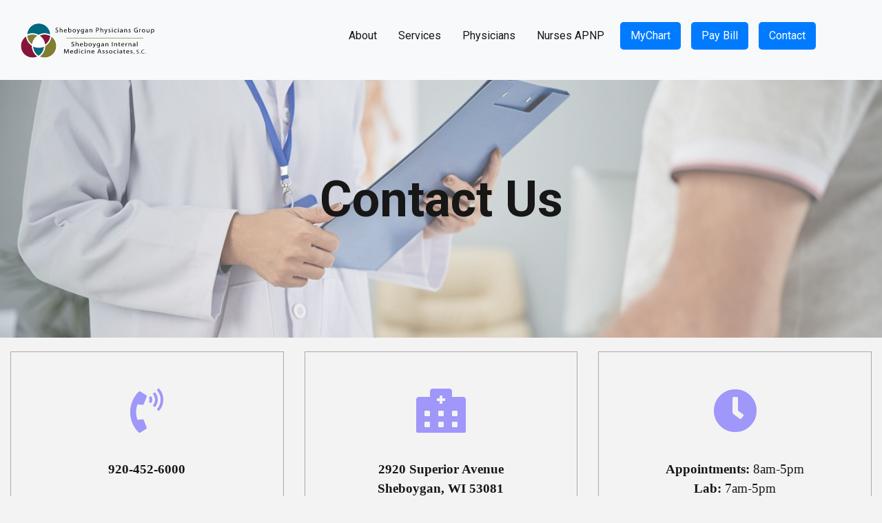

--- FILE ---
content_type: text/html; charset=UTF-8
request_url: https://simasc.com/contact
body_size: 2483
content:
<!DOCTYPE html>
<html lang="en">
  <head>
    
<!-- Global site tag (gtag.js) - Google Analytics -->
<script async src="https://www.googletagmanager.com/gtag/js?id=UA-105929930-34"></script>
<script>
  window.dataLayer = window.dataLayer || [];
  function gtag(){dataLayer.push(arguments);}
  gtag('js', new Date());

  gtag('config', 'UA-105929930-34');
</script>


<title>SIMA - Contact</title>

<meta name="description" content="Contact SIMA for questions about our health care services in Sheboygan, our certified physicians, nurse practitioners, payment options, insurance options, or any other questions." />
<meta name="keywords" content="Physicians, nurses, RN, questions, contact, SIMA, Sheboygan, Wisconsin, health insurance, health care, payment options" />
<meta name="robots" content="" />
    <meta charset="UTF-8">
    <meta name="dcterms.rightsHolder" content="Jacob Shore, Dew of your Youth">
    <meta name="viewport" content="width=device-width, initial-scale=1, shrink-to-fit=no">
    <meta http-equiv="X-UA-Compatible" content="ie=edge">

    <!-- Bootstrap -->
    <link rel="stylesheet" href="https://stackpath.bootstrapcdn.com/bootstrap/4.3.1/css/bootstrap.min.css" integrity="sha384-ggOyR0iXCbMQv3Xipma34MD+dH/1fQ784/j6cY/iJTQUOhcWr7x9JvoRxT2MZw1T" crossorigin="anonymous">

    <!-- Owl Carousel -->

    <link rel="stylesheet" href="css/owl.carousel.min.css">
    <link rel="stylesheet" href="css/owl.theme.default.min.css">

    <!-- My stylesheet -->
    <link rel="stylesheet" href="css/style.css?ver=1">

   </head>
  <body>
    <!-- Navbar Header (fixed) included here -->
    
<!-- Navbar Header (fixed) included here -->
<nav class="navbar fixed-top navbar-expand-lg navbar-light bg-light">
  <a class="navbar-brand" href="/">
    <img src="/perch/resources/simaspg-logo.svg" alt="Sheboygan Internal Medicine Associates logo">  </a>
  <button class="navbar-toggler" type="button" data-toggle="collapse" data-target="#navbarNavAltMarkup" aria-controls="navbarNavAltMarkup" aria-expanded="false" aria-label="Toggle navigation">
    <span class="navbar-toggler-icon"></span>
  </button>
  <div class="collapse navbar-collapse justify-content-end" id="navbarNavAltMarkup">
    <div class="navbar-nav">

      <a class="nav-item nav-link " href="/about">About</a>
      <a class="nav-item nav-link " href="/services">Services</a>
      <a class="nav-item nav-link " href="/physicians">Physicians</a>
      <a class="nav-item nav-link " href="/nurses">Nurses APNP</a>
      <!--<a class="nav-item nav-link " href="/individual?d=lynnette-burdine">Chronic Conditions</a>-->

      <a class="nav-item nav-link nav-button" href="https://www.mychartportal.org/" target="_blank">MyChart</a>
      
      
      
      <a class="nav-item nav-link nav-button " href="/bills">Pay Bill</a>
      <a class="nav-item nav-link nav-button  nav-active" href="/contact">Contact</a>

    </div>
  </div>
</nav>

    <main>
      <div class="container-fluid">
        <!-- You write code for this content block in another file -->
        
        <section id="intro" class="row align-items-center" style="background:url('/perch/resources/16897-w1200.jpg') fixed center / cover;background:linear-gradient(-45deg, #ffffff62, #fffdfd41),url('/perch/resources/16897-w1200.jpg') fixed center / cover;">
    <div class="col-12">
        <div class="cheadbox">
        	<div class="cheadboxin">
        		<h1 class="display-2">Contact Us</h1>
        	</div>
        </div>
    </div>
</section>
    
            <section id="contact">
        <div class="row text-center">
            
            <div class="col-md-4">
                <div class="inner-wrapper">
                    <div class="icon">
                        <i class="fas fa-phone-volume"></i>
                    </div>
                    
                    <p>
                        <a href="tel:920-452-6000">920-452-6000</a>
                    </p>
                    
                </div>
            </div>
            
            
            <div class="col-md-4">
                <div class="inner-wrapper">
                    <div class="icon">
                        <i class="fas fa-hospital-alt"></i>
                    </div>
                    
                    <p>
                        <a>2920 Superior Avenue</a>
                    </p>
                    
                    <p>
                        <a>Sheboygan, WI 53081</a>
                    </p>
                    
                </div>
            </div>
            
            
            <div class="col-md-4">
                <div class="inner-wrapper">
                    <div class="icon">
                        <i class="fas fa-clock"></i>
                    </div>
                    <p><strong>Appointments:</strong> 8am-5pm</p>
<p><strong>Lab:</strong>&nbsp;7am-5pm</p>
<p><strong>On Call 24/7</strong></p>
                </div>
            </div>
            
        </div>
    </section>            <section id="graphics" class="row text-center">
    	
        <div class="col-md-6">
            <a href="https://www.google.com/maps/place/2920+Superior+Ave,+Sheboygan,+WI+53081/@43.7625177,-87.7478036,17z/data=!3m1!4b1!4m5!3m4!1s0x8804a77b3fc30747:0xb351e98faecde2e0!8m2!3d43.7625177!4d-87.7456149" target="_blank">
            	<img src="/perch/resources/screen-shot-2019-10-16-at-1-18-57-pm-w700h400.png" alt="Locate Sheboygan Internal Medicine">
            </a>
        </div>
    	
    	
	        <div class="col-md-6">
	            <img src="/perch/resources/simaall-providers-w700h400.jpg" alt="Sheboygan Internal Medicine Associates team">
	        </div>
    	
    </section>

      </div>
    </main>


    
<!-- Footer included here -->
<footer>
    <div id="footer" class="container-fluid">
        <div class="row">
            <div class="col-lg-4">
                <div class="logo">
                    <a href="./">
                        <!-- Imagess inverted for demo purposes, probably you should remove the styling -->
                        <img src="/perch/resources/simaspg-logo-1.svg" alt="Sheboygan Internal Medicine Associates logo">
                    </a>
                </div>
                <div class="logo">
                    <img src="/perch/resources/simaqr-w220.png" alt="Sheboygan Internal Medicine Associates logo">
                </div>
            </div>
            <div class="col-lg-4">
                <div class="footer-txt">
                    <h5><strong>Scan the QR code to make a payment</strong></h5>
<p></p>
<p>Sheboygan Internal Medicine Associates is composed of skilled physicians, nurse practitioners, and support staff that provide comprehensive and compassionate health care services.</p>
                </div>
            </div>
            <div id="footer-contact" class="col-lg-4">
                <div class="ftr-contact-info">
                    <div class="contact-title">Address</div>
                    <a>2920 Superior Avenue Sheboygan, WI 53081</a>
                </div>
                <div class="ftr-contact-info phones">
                    <div class="contact-title">Phone</div>
                    <a href="tel:920-452-6000">920-452-6000</a>
                </div>
                <div class="ftr-contact-info phones">
                    <div class="contact-title">Hours</div>
                    <div class="hoursright">
                        <p>M-F 8am-5pm<br>On Call 24/7</p>
                    </div>
                </div>
                <!-- <ul id="social-media">
                    
                    <li class="sm">
                        <a href="https://www.facebook.com/sheboyganinternalmedicine/" target="_blank">
                            <i class="fab fa-facebook"></i>
                        </a>
                    </li>
                    
                    
                    
                    
                </ul> -->
            </div>
        </div>
        <div class="container fbotlinks">
            <div class="fblin">
                <a href="" target="_blank">MyHealthRecord</a>
                <a href="/perch/resources/privacy-policy.pdf" target="_blank">Privacy Policy</a>
                <a href="/perch/resources/financial-policy-simaupdated-240318.pdf" target="_blank">Financial Policy</a>
                <a href="/perch/resources/release-of-information-request-form.pdf" target="_blank">Release of Information Form</a>

            </div>
        </div>
    </div>
</footer>
        <!-- FontAwesome CDN -->
    <script src="https://kit.fontawesome.com/b4f9c2bf89.js"></script>

    <!-- Bootstrap dependencies -->
    <script src="https://code.jquery.com/jquery-3.4.1.min.js" integrity="sha256-CSXorXvZcTkaix6Yvo6HppcZGetbYMGWSFlBw8HfCJo=" crossorigin="anonymous"></script>
    
    <script src="https://cdnjs.cloudflare.com/ajax/libs/popper.js/1.14.7/umd/popper.min.js" integrity="sha384-UO2eT0CpHqdSJQ6hJty5KVphtPhzWj9WO1clHTMGa3JDZwrnQq4sF86dIHNDz0W1" crossorigin="anonymous"></script>
    <script src="https://stackpath.bootstrapcdn.com/bootstrap/4.3.1/js/bootstrap.min.js" integrity="sha384-JjSmVgyd0p3pXB1rRibZUAYoIIy6OrQ6VrjIEaFf/nJGzIxFDsf4x0xIM+B07jRM" crossorigin="anonymous"></script>

    <!-- Owl Carousel -->

    <script src="./js/owl.min.js"></script>

    <!-- My JavaScript -->
    <script src="./js/main.js"></script>  </body>
</html>

--- FILE ---
content_type: text/css
request_url: https://simasc.com/css/style.css?ver=1
body_size: 4617
content:
/**
    Copyright (c) Jacob Shore
*/
/*
  ========================================
  TABLE OF CONTENTS
  ========================================

  1) General Stylings
  2) Intro section for pages
  3) Header Styles
  4) Half page img half page text layout styles
  5) Profile pics styles
  6) Home Page Styles
    i - Welcome section
    ii - Services section
    iii - Online payments sections
    iv - About section
    v - physicians spotlight section
  7) About Page Styles
    i - History section
    ii - Affiliates section 
  8)  Services Page Styles
  9)  Physicians Page Styles
  10) Nurses Page Style
  11) Billing Page Styles
  12  Patients Page Styles
  14) Contact page Styles
  15) Footer Styles
*/
@import url("https://fonts.googleapis.com/css?family=Open+Sans:300,600|Roboto:400,400i,700,900&display=swap");

@font-face {
  font-family: 'times';
  src: url('times_new_roman-webfont.woff2') format('woff2'), /* Super Modern Browsers */
       url('times_new_roman-webfont.woff') format('woff'), /* Pretty Modern Browsers */
}

/* Make padding on body to prevent overlap w/ fixed header */
body {
  font-family: "Roboto", sans-serif;
  padding-top: 90px;
  color: #171717;
  background-color: #f3f3f3;
}
p {
  font-family: times, sans-serif;
  font-size: 1.2rem;
}

h2.sec-title {
  margin-top: 35px;
  text-transform: uppercase;
}

/* Keep logo on navbar and footer >= 220px */
#logo-img img, .navbar-brand img, footer .logo img {
  max-width: 220px;
}

/* If mobile - make rows flexbox column */
@media only screen and (max-width: 990px) {
  .row {
    display: flex;
  }
  #welcome {
    justify-content: center;
  }
  #logo-img img, .navbar-brand img, footer .logo img {
    max-width: 200px;
  }
}

/*
    Intro on navbar pages (other than home page)
 */
#intro {
  min-height: 400px;
  background: linear-gradient(-45deg, #ffffff62, #fffdfd41), url(../assets/doc_computer.jpg) fixed right center;
  background-position: cover;
  text-align: center;
}

/* Styles specific to header */
.nav-item.nav-link {
  border-bottom: 4px solid transparent;
  transition-duration: 1s;
}

@media only screen and (min-width: 1100px) {
  .nav-item.nav-link {
    color: #171717 !important;
    padding-bottom: 1rem;
    margin-left: 15px;
  }
}

.nav-item.nav-link:hover {
  border-bottom: 4px solid #756aee !important;
  transition-duration: 1s;
}

.nav-active {
  border-bottom: 4px solid #756aee !important;
}

@media only screen and (max-width: 990px) {
  .nav-active {
    border-bottom: 4px solid transparent;
    background-color: #756aee;
    color: white !important;
    padding-left: 10px !important;
  }
}

@media only screen and (min-width: 1100px) {
  .justify-content-end {
    margin-right: 80px !important;
  }
}

/* Styles for half page img half page text layout  components */
#brief-about, #abt-mission, #individual, #online-payment, #online-payments {
  background-color: #e9e9e9;
  
}

@media only screen and (max-width: 990px) {
  #brief-about, #abt-mission, #individual, #online-payment, #online-payments {
    max-height: 100%;
    display: flex;
    flex-flow: column;
  }
  #brief-about a.btn-lg, #abt-mission a.btn-lg, #individual a.btn-lg, #online-payment a.btn-lg, #online-payments a.btn-lg {
    margin-bottom: 30px;
  }
}

#brief-about .col-md-6, #abt-mission .col-md-6, #individual .col-md-6, #online-payment .col-md-6, #online-payments .col-md-6 {
  padding: 0;
  text-align: center;
  width: 100%;
}
.display-2 {
  font-size: 4.5rem;
  font-weight: bold;
}

#brief-about .col-md-6 img, #abt-mission .col-md-6 img, #individual .col-md-6 img, #online-payment .col-md-6 img, #online-payments .col-md-6 img {
    max-height: 450px;
    max-width: 100%;
}

@media only screen and (min-width: 1439px) {
  #brief-about .col-md-6 img, #abt-mission .col-md-6 img, #individual .col-md-6 img, #online-payment .col-md-6 img, #online-payments .col-md-6 img {
    object-position: 50% 25%;
  }
}

@media only screen and (min-width: 1439px) {
  #brief-about .col-md-6 img, #abt-mission .col-md-6 img, #individual .col-md-6 img, #online-payment .col-md-6 img, #online-payments .col-md-6 img {
    object-position: 50% 25%;
  }
}

#brief-about .col-md-6 h2, #abt-mission .col-md-6 h2, #individual .col-md-6 h2, #online-payment .col-md-6 h2, #online-payments .col-md-6 h2 {
  color: #171717;
  padding-bottom: 0px;
  padding: 15px 0;
  font-weight: bold;
  font-size: 2.9rem;
}
.display-4, .display-5 {
    font-size: 2.9rem;
    line-height: 1.2;
    font-weight: bold;
}

#brief-about .col-md-6 p, #abt-mission .col-md-6 p, #individual .col-md-6 p, #online-payment .col-md-6 p, #online-payments .col-md-6 p {
  padding: 0px 30px;
}

@media only screen and (max-width: 990px) {
  #brief-about {
    flex-flow: column-reverse;
  }
}

#abt-mission h2, #abt-mission a, #individual h2, #individual a, #online-payment h2, #online-payment a {
  margin-left: 30px;
}

/* 
    Styles specific for profile pictures 
    - used on the hompage on the physicians page  
*/
#profile-pic, #doc-pics, #physicians #doc-pics {
  text-align: center;
  max-width: 100%;
}

@media only screen and (min-width: 1100px) {
  #profile-pic, #doc-pics, #physicians #doc-pics {
    display: grid;
    grid-gap: 10px;
    grid-template-columns: repeat(4, 1fr);
  }
}

@media only screen and (max-width: 1050px) {
  #profile-pic, #doc-pics, #physicians #doc-pics {
    display: flex;
    flex-flow: row wrap;
    max-width: 100%;
  }
}

#profile-pic .doc-pic, #doc-pics .doc-pic, #physicians #doc-pics .doc-pic {
  position: relative;
  margin-bottom: 20px;
  height: fit-content;
  border-radius: 5px;
  overflow:hidden;
}

#profile-pic .doc-pic img, #doc-pics .doc-pic img, #physicians #doc-pics .doc-pic img {
  width: 100%;
  object-fit: cover;
  transition-duration: 1s;
}

@media only screen and (max-width: 990px) {
  #profile-pic .doc-pic img, #doc-pics .doc-pic img, #physicians #doc-pics .doc-pic img {
    
  }
}

#profile-pic .doc-pic img:hover, #doc-pics .doc-pic img:hover, #physicians #doc-pics .doc-pic img:hover {
  filter: grayscale(0%);
  transition-duration: 1s;
}

.overlay {
  font-family: sans-serif;
  pointer-events: none;
  position: absolute;
  padding: 10px 20px;
  bottom: 0;
  -webkit-clip-path: polygon(93% 0, 100% 100%, 100% 100%, 0 100%, 0 0);
  clip-path: polygon(93% 0, 100% 100%, 100% 100%, 0 100%, 0 0);
  height: 80px;
  min-width: 220px;
  text-align: left;
  transition-duration: 0.5s;
  background-color: rgba(0, 0, 0, 0.6);
  color: #f3f3f3;
  z-index: 100;
  display: flex;
  display: -ms-flexbox;
    /* align-items: center; */
    justify-content: center;
    flex-direction: column;
}

@media only screen and (min-width: 1100px) {
  .overlay {
    width: 45%;
  }
}

@media only screen and (max-width: 1050px) {
  .overlay {
    width: 220px;
  }
}

.overlay h4 {
  font-size: 1.3rem;
  margin-bottom: 0;
}

.overlay p {
  padding-top: 0;
  margin-top: 0;
  font-size: 0.9rem;
  font-style: italic;
}

/* Styles for welcome section on homepage */
#welcome {
  min-height: 600px;
  background: url(https://raw.githubusercontent.com/DewofyourYouth/SIMA/master/assets/workplace.jpg) fixed top center;
  background-size: cover;
  text-align: center;
}

@media only screen and (min-width: 1100px) {
  #welcome {
    padding-top: 75px;
  }
}

@media only screen and (min-width: 1100px) {
  #welcome .subtext {
    padding: 10px 150px !important;
  }
}

@media only screen and (max-width: 990px) {
  #welcome .subtext {
    background-color: #ffffffbe;
    padding: 10px;
    border-radius: 5px;
    -moz-box-shadow: 1px 2px 3px #ffffff75;
    -webkit-box-shadow: 1px 2px 3px #ffffff75;
    box-shadow: 1px 2px 5px #ffffff75;
    margin-bottom: 5px;
  }
}

/* Styles for the services section on the homepage */
#ms-inner {
  display: grid;
  grid-gap: 1rem;
  text-align: center;
  margin: 20px 0;
  grid-template-columns: 2fr 1fr 1fr;
  grid-template-areas: "left-image hs-1 hs-2" "left-image hs-3 hs-4";
}

@media only screen and (max-width: 990px) {
  #ms-inner {
    display: flex;
    flex-flow: row wrap;
  }
}

#left-image {
  grid-area: left-image;

  margin: auto auto;
  text-align: center;
  width: 100%;
}

#left-image img {
  width: 75%;
  border-radius: 10px;
}

@media only screen and (min-width: 1439px) {
  #left-image img {
    width: 65%;
  }
}

@media only screen and (max-width: 990px) {
  #left-image img {
    width: 95%;
    margin-bottom: 15px;
  }
}

#hs-1 {
  grid-area: hs-1;
}

#hs-1 h3 {
  padding: 15px 20px;
}

#hs-2 {
  grid-area: hs-2;
}

#hs-3 {
  grid-area: hs-3;
}

#hs-4 {
  grid-area: hs-4;
}

.hs-service {
  margin: auto auto;
  display: inline-table;
  padding: 10px;
  width: 100%;
  height: 100%;
}

.hs-service hr {
  margin: 10px 30%;
  border: 1.5px solid grey;
  border-radius: 1px;
}

.hs-service a {
  margin-top: 20px;
}

.tc {
  display: table-cell;
  width: 100%;
  margin: 5px;
  box-shadow: 1px 1px 3px 4px #cacaca;
  border-radius: 5px;
  vertical-align: middle;
  height: 300px;
  padding:15px 10px;
}

@media only screen and (min-width: 1439px) {
  .tc {
    height: 400px;
    padding-right: 10px;
  }
}

@media only screen and (max-width: 990px) {
  .tc {
    padding: 20px;
  }
}

.icon {
  font-size: 3rem;
}

/* Styles for the online payments section on the homepage */
/* Styles for the about section on the homepage */
/* Styles for the physician spotlight section on the homepage */
#doc-pics .mouse-over .overlay {
  width: 250px;
  transition-duration: 1s;
  transition-timing-function: ease;
}

#doc-pics .mouse-over img {
  filter: grayscale(0%) !important;
  transition-duration: 1s;
}

/* Styles for history section on about page */
#abt-history {
  text-align: center;
  margin-bottom: 20px;
}

#abt-history .history-img {
  margin: 30px 10px 0 0;
}

#abt-history .year {
  color: #756aee;
}

#abt-history h4 {
  padding-top: 30px;
}

#abt-history hr {
  margin: 25px 0;
  position: relative;
  border-top: 2px solid #cecece;
}

#abt-history hr:before {
  position: absolute;
  content: "";
  display: inline-block;
  height: 15px;
  width: 15px;
  top: -7px;
  border: 3px solid #c6c1f3;
  border-radius: 50%;
  background: #756aee;
  left: 48%;
}

/* Styles for affiliates section on about page */
#abt-affilations {
  min-height: 360px;
  background-color: #fff;
  padding: 30px 0;
}

#abt-affilations .afilliate {
  text-align: center;
  padding: 0 20px;
}

#abt-affilations .afil-col {
  transition-duration: 1s;
  display: flex;
  display: -ms-flexbox;
  align-items: center;
  justify-content: center;
  padding:5px;
}

#abt-affilations .af-logo {
margin: auto auto;
    vertical-align: middle;
    width: 100%;
    transition-duration: 1s;
    max-height: 140px;
    width: auto;
    margin: auto;
    max-width: 100%;
}


#abt-affilations .af-logo-hover {
  width: 95%;
  border: solid 1px #686666;
  filter: opacity(100%);
  transition-duration: 1s;
}

/* Styles for services page */
#services {
  margin: 40px 30px;
}

#services .service {
  padding: 5px;
  margin-bottom: 20px;
}

#services .service hr {
  border: solid 1.5px #ccc;
  border-radius: 1px;
  margin: 30px 100px;
}

#services .service .service-inner {
    border-radius: 5px;
    margin: 0 10px;
    padding: 30px 30px 20px;
    box-shadow: 0px 0px 5px 2px #ccc;
    height: 100%;
}
.service-inner h4 {
  color: #756aee;
  font-weight: bold
}

#services .service .icon {
  margin-bottom: 15px;
  display: none;
}

/* Styles for the physicians page */
#physicians {
  padding-top: 50px;
}

@media only screen and (min-width: 1100px) {
  #physicians {
    padding: 50px 100px;
  }
  #physicians #doc-pics {
    grid-template-columns: repeat(3, 1fr) !important;
    grid-gap: 40px;
  }
  #physicians .overlay {
    height: 116px;
    width: 55%;
    min-width: 250px;
    letter-spacing: 0.7px;
  }
  #physicians .overlay h4 {
    padding-top: 8px;
    font-size: 1.6rem;
    margin-bottom: 4px;
  }
  #physicians .overlay p {
    padding-top: 0;
    font-size: 1.1rem;
    font-style: italic;
  }
}

#physicians #doc-pics .mouse-over {
  box-shadow:2px 2px 6px 0px rgba(0,0,0,0.4);
  transition: all ease 0.25s;
}

/* Styles for nurses page */
@media only screen and (min-width: 1100px) {
  #nurses {
    margin-left: 130px;
    margin-right: 130px;
  }
}

@media only screen and (max-width: 990px) {
  #nurses {
    margin: 30px 0;
  }
}

#nurses a:hover,
#nurses a:visited,
#nurses a:active,
#nurses a:link {
  text-decoration: none;
}

#nurses #doc-pics {
  margin: 30px 50px;
  grid-template-columns: repeat(3, 1fr);
  grid-gap: 25px;
}

@media only screen and (max-width: 990px) {
  #nurses #doc-pics {
    margin: 0;
    padding: 10px;
  }
}

#nurses .nurse-info {
  text-decoration: none;
  display: flex;
  flex-flow: row;
  width: 100% !important;
}

@media only screen and (max-width: 990px) {
  #nurses .nurse-info {
    flex-flow: column;
  }
}

#nurses .nurse-info p {
  font-family: "Open Sans", sans-serif;
  width: 100%;
  padding-top: 20px;
  margin-bottom: 5px;
  font-weight: 600;
  text-decoration: none;
}

#nurses .nurse-info p:hover {
  color: #756aee;
  transition-duration: 1s;
}

#nurses .nurse-info .p-name {
  text-align: left;
  color: #171717;
  text-decoration: none;
  transition-duration: 1s;
}

#nurses .nurse-info .p-title {
  text-align: right;
  color: #787878;
  text-transform: uppercase;
  transition-duration: 1s;
}

@media only screen and (max-width: 990px) {
  #nurses .nurse-info .p-title {
    text-align: left;
  }
}

#nurses .doc-pic {
  border-bottom: solid 1px #171717;
}

#nurses .doc-pic img {
  filter: grayscale(50%);
}

#nurses .doc-pic img:hover {
  box-shadow: 0px 0px 5px 5px #756aee;
  transition-duration: 300ms;
  transition-timing-function: ease-in-out;
}

@media only screen and (max-width: 990px) {
  #nurses .doc-pic img {
    max-width: 98%;
  }
}

/* Styles for billing page */
#q-n-a {
  padding: 30px;
  background-color: #fff;
}

@media only screen and (max-width: 1050px) {
  #q-n-a {
    background-color: transparent;
    margin: 30px 0;
    padding: 0;
  }
}

.question {
  position: relative;
  width: 100%;
  margin: 0;
  padding: 0;
  min-height: 50px;
  cursor: pointer;
  background-color: #e9e9e9;
  font-size: 1.3rem;
  border: solid 1px #919191;
  margin-bottom: 10px;
}

.question .q-container {
  background-color: #fff;
  text-transform: uppercase;
  display: flex;
  flex-flow: row;
  padding: 20px;
}

.question .q-container .q {
  margin: auto 0;
  width: 80%;
  text-align: justify;
  margin-right: 30px;
    font-family: roboto;
    font-weight: bold;
}

@media only screen and (max-width: 1050px) {
  .question .q-container .q {
    width: 100%;
    margin: 0;
    padding: 0;
  }
}

.question .q-container .icon {
  display: flex;
  vertical-align: top;
  align-items: center;
  justify-content: center;
  width: 60px;
  height: 60px;
  border-radius: 50%;
  border: solid 7px #007bff;
}

@media only screen and (max-width: 1050px) {
  .question .q-container .icon {
    display: none;
  }
}

.question .answer {
  overflow: hidden;
  height: auto;
  max-height: 0;
  margin: 0 10px;
  padding: 0 20px;
  filter: opacity(0%);
  transition-duration: 1s;
}

.show-answer .answer {
  max-height: 600px;
  padding: 20px;
  margin: 0 10px;
  border-top: 1px solid #000;
  filter: opacity(100%);
  transition-duration: 1s;
}

/* Styles for patients page */
#patients {
  margin: 40px;
  font-family: "Open Sans", sans-serif;
}

@media only screen and (min-width: 1439px) {
  #patients {
    margin: 40px 250px;
  }
}

#patients .text {
  box-shadow: 0px 0px 3px 1px #ccc;
  border-radius: 10px 10px 0 0 !important;
  margin-bottom: 0 !important;
  padding-top: 80px;
  padding-bottom: 10px !important;
}

#patients .title-sec {
  text-transform: uppercase;
  text-align: center;
}

#patients .title-sec h4 {
  font-weight: bold;
}

#patients .title-sec h6 {
  font-weight: 600;
}

#patients .title-sec p {
  font-size: 0.9rem;
  font-weight: 600;
  letter-spacing: 0.1em;
}

#patients hr {
  margin: 20px 30px;
}

#patients .features-sec ul {
  text-align: left;
  padding: 20px 40px;
  margin-bottom: 30px;
}

#patients .features-sec li:before {
  font-family: "FontAwesome";
  content: "\f00c";
  margin: 0 5px 15px 15px;
  padding-right: 10px;
  color: #007bff;
}

#patients .features-sec li {
  list-style: none;
  font-family: "Open Sans", sans-serif;
  letter-spacing: 1.5px;
  font-weight: 600;
}

#patients .btn-sec {
  margin-top: 0px !important;
}

#patients .btn-sec a {
  padding-top: 10px;
  padding-bottom: 10px;
  display: block;
  text-align: center;
  border-radius: 0 0 10px 10px !important;
  text-transform: uppercase;
}

/* Styles for contact page */
#contact .inner-wrapper {
  padding: 40px 0;
  margin: 20px 0 0;
  border: solid 1px #aca8a8;
  height: 100%;
  font-family: Roboto, sans-serif
}

#contact p {
  margin-bottom: 0;
}

#contact p a {
  font-weight: 600;
  color: #171717;
  transition-duration: 500ms;
}

#contact p a:hover {
  text-decoration: none;
  color: #007bff;
  transition-duration: 500ms;
}

#contact .icon {
  font-size: 4rem;
  padding-bottom: 20px;
  color: #9f97f9;
}

#graphics {
  padding: 40px 0;
}

#graphics img {
  width: 100%;
  object-fit: cover;
}

/* Styles for footer */
footer {
  background-color: #171717;
  padding: 30px 30px;
}



footer .col-md-4 {
  padding: 40px 10px;
  border-right: solid 0.5px #919191;
}

@media only screen and (max-width: 990px) {
  footer .col-md-4 {
    border-right: none;
  }
}

footer .lc {
  border-right: none;
}

footer ul#social-media li {
  display: inline-block;
  padding: 10px;
  font-size: 2rem;
}

@media only screen and (max-width: 990px) {
  footer ul#social-media li {
    text-align: center;
    padding-top: 0;
    font-size: 1.5rem;
  }
}

footer .logo {
  padding-bottom: 30px;
  text-align: center;
}

footer .sm a {
  color: #919191;
  transition-duration: 1s;
}
#social-media {
  margin-bottom: 0;
  padding-left: 0;
}
footer .sm a:hover {
  color: #ffe9e9;
  transition-duration: 1s;
}

.footer-txt {
  color: #c4c4c4;
  padding:0 20px;
}

#footer-contact {
  display: flex;
  flex-flow: column;
  color: white;
  justify-content: space-evenly;
}

#footer-contact .ftr-contact-info {
  padding: 20px 0;
  display: flex;
  flex-flow: row;
  height: 1fr;
}

#footer-contact .ftr-contact-info * {
  min-width: 100px;
}
@media (min-width: 992px) {
  .ftr-contact-info:first-child {
    padding-top: 0 !important;
  }
}

@media (min-width: 545px) and (max-width: 991px) {
  .doc-pic {
    flex: 0 0 50%;
    -ms-flex: 0 0 50%;
    padding: 0 15px;
  }
}

#footer-contact .phones {
  border-top: solid 0.5px #919191;
  border-bottom: solid 0.5px #919191;
}

#footer-contact .contact-title {
  color: #9f97f9;
  text-transform: uppercase;
  font-weight: 700;
}

#footer-contact a {
  display: block;
  color: #fff;
  transition-duration: 500ms;
  transition-timing-function: ease-in-out;
}

#footer-contact a:hover {
  color: #9f97f9;
  transition-duration: 500ms;
  transition-timing-function: ease-in-out;
}
.q-container .icon {
  user-select: none;
}
.navbar-brand img {
  max-height: 90px;
  height: 90px;
}
#footer .logo img {

}
.physpagebox h2 {
  color: #756aee !important
}
.splitColin {
  height: 100%;
    padding: 30px 0px;
  min-height: 200px;
}
@media (max-width: 768px) {
  .display-2 {
    font-size: 3rem;
  }
  #services {
    margin:40px 0;
  }
  #contact .col-md-4, #graphics .col-md-6 {
    margin-bottom: 15px;
  }
}
.whiteboxTxt {
max-width: 800px;
    text-align: center;
    margin: auto;
    /*background-color: rgba(255,255,255,0.5);*/
    padding: 15px;
    margin-bottom: 20px;
}
.boxtxth {
  max-width: 800px;
    text-align: center;
    margin: auto;
}
.nav-button {
background-color: #007bff;
    padding: 3px 15px !important;
    margin: 0 0 0 15px !important;
    height: 40px;
    display: flex;
    display: -ms-flexbox;
    align-items: center;
    border-radius: 5px;
    color: #fff !important;
    border-bottom: none !important;
}
.nav-item.nav-link.nav-button:hover {
  border-bottom: none !important;
}
.nav-item.nav-link.nav-button {
  color: #fff !important;
  justify-content: center;
}
@media (max-width: 991px) {
  .navbar-light .navbar-nav .nav-link {
    text-align: center;
  }
  .nav-item.nav-link.nav-button {
    max-width: 150px;
    margin: 5px auto !important;
  }
}
.hsbox {
    height: 100%;
    box-shadow: 1px 1px 3px 4px #cacaca;
    border-radius: 5px;
    padding: 25px 20px;
}
.hsbox hr {
    margin: 10px 30%;
    border: 1.5px solid grey;
    border-radius: 1px;
}
.hstxt {
  text-align: center;
}
.serviceHome {
  padding:60px 0;
}
.hs-bottom {
    max-width: 300px;
    margin: 15px auto 0;
    text-align: center;
    border-radius: 5px;
    padding: 25px 20px;
}
.splitColin > h2.display-4 {
  margin-bottom: 20px;
}
.hs-bottom hr {
    margin: 10px 30%;
    border: 1.5px solid grey;
    border-radius: 1px;
}
.cheadboxin {
  /*background-color:rgba(255,255,255,0.5);*/
  padding: 15px;
}
.cheadbox {
  display: flex;
  display: -ms-flexbox;
  align-items: center;
  justify-content: center;
}
#intro .col-12 {
  display: flex;
  display:-ms-flexbox;
  align-items: center;
  justify-content: center;
  flex-direction: column;
}
.cheadboxin .display-2 {
  margin:0;
}
.abtintro {
  padding:60px 0;
}
.cta1 {
    text-align: center;
    padding: 35px 0;
    border-top: 1px solid #555;
    border-bottom: 1px solid #555;
    margin: 0 -15px;
    background-color: #171717;
    color: #fff;
}
.docback a i {
  margin-right: 6px;
}
.physpagebox {
  padding:60px 0;
}
.splitColin .display-4 {
  padding-left: 20px !important;
  padding-right: 20px !important;
}
.ml30 {
  margin-left: 30px;
}
.fblin {
  display: flex;
    display: -ms-flexbox;
    align-items: center;
    flex-wrap: wrap;
    justify-content: center;
    margin-top: 20px;
}
.fblin a {
  color: #fff;
  padding:4px 8px;
  text-align: center;
}
.hoursright p {
  margin-bottom: 0;
  font-family: Roboto;
  font-size: 1rem;
}

#profile-pic .doc-pic, #doc-pics .doc-pic, #physicians #doc-pics {
  display: flex;
  display: -ms-flexbox;
  flex-wrap: wrap;
  justify-content: space-between;
}
#profile-pic .doc-pic, #doc-pics .doc-pic, #physicians #doc-pics .doc-pic {
  flex: 0 0 32%;
  -ms-flex: 0 0 32%;
  max-width: 32%;
  padding:0;
}
.doc-pic > a {
  width: 100%;
}

@media (max-width: 991px) {
  #profile-pic .doc-pic, #doc-pics .doc-pic, #physicians #doc-pics .doc-pic {
    flex: 0 0 49%;
    -ms-flex: 0 0 49%;
    max-width: 49%;
  }
  #online-payments {
    align-items: center;
  }
}
@media (max-width: 767px) {
  #welcome {
    padding-top: 70px;
  }

}
@media (max-width: 544px) {
  #doc-pics .doc-pic, #physicians #doc-pics .doc-pic {
    margin-left: auto;
    margin-right: auto;
  }
}

@media screen and (-ms-high-contrast: active), (-ms-high-contrast: none) {
  /* IE ONLY */
   .cheadbox {
        padding-top: 150px;
   }
   .navbar-brand img {
    width:210px;
   }
}




.cta {
  background-color: #86153A;
  color: #fff;
  text-align: center

}
.cta p {
  font-size: 1.3rem;
  font-family: "Roboto", sans-serif;
  margin: 0;
  padding: 0;
  font-size: 1.2rem;
  margin-right: 40px
}

--- FILE ---
content_type: image/svg+xml
request_url: https://simasc.com/perch/resources/simaspg-logo-1.svg
body_size: 6646
content:
<?xml version="1.0" encoding="utf-8"?>
<!-- Generator: Adobe Illustrator 23.0.4, SVG Export Plug-In . SVG Version: 6.00 Build 0)  -->
<svg version="1.1" id="Layer_1" xmlns="http://www.w3.org/2000/svg" xmlns:xlink="http://www.w3.org/1999/xlink" x="0px" y="0px"
	 viewBox="0 0 483.94 145.99" style="enable-background:new 0 0 483.94 145.99;" xml:space="preserve">
<style type="text/css">
	.st0{fill:#FFFFFF;}
	.st1{fill:#817E32;}
	.st2{fill:#00687F;}
	.st3{fill:#86153A;}
</style>
<g>
	<g>
		<g>
			<path class="st0" d="M193.07,91.06c0.89,0.52,2.16,0.91,3.52,0.91c2.02,0,3.2-0.95,3.2-2.37c0-1.28-0.82-2.04-2.89-2.75
				c-2.5-0.83-4.04-2.02-4.04-3.96c0-2.17,1.98-3.78,4.95-3.78c1.54,0,2.7,0.33,3.36,0.68l-0.54,1.46c-0.48-0.27-1.5-0.66-2.89-0.66
				c-2.09,0-2.89,1.14-2.89,2.08c0,1.3,0.93,1.94,3.05,2.68c2.59,0.93,3.88,2.04,3.88,4.09c0,2.15-1.73,4.03-5.34,4.03
				c-1.48,0-3.09-0.42-3.91-0.91L193.07,91.06z"/>
			<path class="st0" d="M206.09,78.6h2v6.23h0.04c0.32-0.51,0.82-0.99,1.43-1.28c0.59-0.33,1.29-0.52,2.04-0.52
				c1.48,0,3.84,0.83,3.84,4.27v5.94h-2v-5.73c0-1.63-0.66-2.97-2.54-2.97c-1.3,0-2.29,0.82-2.68,1.82
				c-0.11,0.25-0.14,0.52-0.14,0.87v6.02h-2V78.6z"/>
			<path class="st0" d="M221.53,88.57c0.04,2.46,1.75,3.46,3.75,3.46c1.43,0,2.32-0.23,3.04-0.49l0.36,1.28
				c-0.7,0.29-1.93,0.64-3.68,0.64c-3.36,0-5.41-2.04-5.41-5.03c0-3.03,1.98-5.41,5.18-5.41c3.59,0,4.52,2.87,4.52,4.71
				c0,0.37-0.02,0.66-0.07,0.87L221.53,88.57z M227.37,87.26c0.02-1.13-0.52-2.95-2.75-2.95c-2.04,0-2.91,1.69-3.07,2.95H227.37z"/>
			<path class="st0" d="M233.48,78.6h2v6.25h0.04c0.71-1.12,1.98-1.82,3.75-1.82c2.73,0,4.63,2.06,4.63,5.08
				c0,3.59-2.5,5.37-4.95,5.37c-1.59,0-2.84-0.56-3.68-1.88h-0.04l-0.11,1.65h-1.73c0.07-0.68,0.09-1.69,0.09-2.58V78.6z
				 M235.48,89.25c0,0.23,0.02,0.45,0.07,0.66c0.38,1.26,1.57,2.12,3,2.12c2.11,0,3.34-1.54,3.34-3.83c0-2.02-1.14-3.74-3.27-3.74
				c-1.36,0-2.63,0.86-3.02,2.23c-0.07,0.23-0.11,0.48-0.11,0.76V89.25z"/>
			<path class="st0" d="M252.6,93.48c-2.95,0-5.27-1.98-5.27-5.14c0-3.34,2.43-5.3,5.45-5.3c3.16,0,5.29,2.08,5.29,5.12
				c0,3.71-2.84,5.33-5.45,5.33H252.6z M252.67,92.12c1.91,0,3.34-1.63,3.34-3.9c0-1.69-0.93-3.82-3.29-3.82
				c-2.34,0-3.36,1.98-3.36,3.88c0,2.19,1.36,3.84,3.29,3.84H252.67z"/>
			<path class="st0" d="M262.83,83.26l2.38,5.9c0.27,0.66,0.55,1.44,0.73,2.04h0.05c0.2-0.6,0.43-1.36,0.7-2.09l2.18-5.86h2.11
				l-3,7.12c-1.43,3.42-2.41,5.18-3.77,6.28c-1,0.76-1.96,1.07-2.45,1.15l-0.5-1.53c0.5-0.12,1.16-0.41,1.75-0.89
				c0.54-0.39,1.2-1.09,1.68-2.02c0.09-0.19,0.16-0.31,0.16-0.44c0-0.1-0.05-0.25-0.16-0.45l-4.05-9.22H262.83z"/>
			<path class="st0" d="M283.68,91.78c0,2.31-0.52,3.69-1.56,4.58c-1.09,0.89-2.64,1.2-4.02,1.2c-1.31,0-2.77-0.29-3.66-0.83
				l0.5-1.4c0.73,0.44,1.86,0.81,3.23,0.81c2.05,0,3.54-0.97,3.54-3.51v-1.09h-0.04c-0.59,0.93-1.79,1.67-3.5,1.67
				c-2.73,0-4.68-2.11-4.68-4.89c0-3.38,2.43-5.28,4.97-5.28c1.91,0,2.93,0.89,3.43,1.71h0.05l0.07-1.48h1.77
				c-0.07,0.7-0.09,1.5-0.09,2.72V91.78z M281.69,87.18c0-0.29-0.02-0.56-0.11-0.81c-0.36-1.07-1.32-1.94-2.79-1.94
				c-1.91,0-3.27,1.47-3.27,3.8c0,1.94,1.11,3.59,3.25,3.59c1.25,0,2.36-0.7,2.77-1.88c0.11-0.29,0.16-0.64,0.16-0.97V87.18z"/>
			<path class="st0" d="M296.43,90.86c0,0.87,0.04,1.71,0.16,2.39h-1.79l-0.18-1.26h-0.07c-0.59,0.79-1.79,1.49-3.36,1.49
				c-2.23,0-3.36-1.43-3.36-2.87c0-2.41,2.37-3.73,6.61-3.71v-0.21c0-0.83-0.25-2.33-2.5-2.31c-1.05,0-2.11,0.26-2.88,0.74
				l-0.46-1.22c0.91-0.52,2.25-0.87,3.63-0.87c3.38,0,4.2,2.08,4.2,4.09V90.86z M294.47,88.15c-2.18-0.04-4.66,0.31-4.66,2.25
				c0,1.2,0.86,1.74,1.86,1.74c1.45,0,2.39-0.83,2.7-1.67c0.07-0.19,0.09-0.39,0.09-0.58V88.15z"/>
			<path class="st0" d="M301.33,85.97c0-1.05-0.02-1.88-0.09-2.7h1.77l0.11,1.63h0.05c0.55-0.93,1.82-1.86,3.63-1.86
				c1.52,0,3.89,0.83,3.89,4.25v5.96h-2v-5.75c0-1.61-0.66-2.97-2.54-2.97c-1.29,0-2.32,0.84-2.68,1.86
				c-0.09,0.23-0.14,0.56-0.14,0.85v6.02h-2V85.97z"/>
			<path class="st0" d="M324.2,79.34v13.91h-2V79.34H324.2z"/>
			<path class="st0" d="M329.29,85.97c0-1.05-0.02-1.88-0.09-2.7h1.77l0.11,1.63h0.05c0.55-0.93,1.82-1.86,3.63-1.86
				c1.52,0,3.89,0.83,3.89,4.25v5.96h-2v-5.75c0-1.61-0.66-2.97-2.54-2.97c-1.29,0-2.32,0.84-2.68,1.86
				c-0.09,0.23-0.13,0.56-0.13,0.85v6.02h-2V85.97z"/>
			<path class="st0" d="M345.92,80.87v2.4h2.86v1.38h-2.86v5.39c0,1.24,0.39,1.94,1.5,1.94c0.55,0,0.87-0.04,1.16-0.13l0.09,1.38
				c-0.39,0.13-1,0.25-1.77,0.25c-0.93,0-1.68-0.29-2.16-0.77c-0.54-0.56-0.77-1.44-0.77-2.62v-5.45h-1.7v-1.38h1.7v-1.84
				L345.92,80.87z"/>
			<path class="st0" d="M353.73,88.57c0.04,2.46,1.75,3.46,3.75,3.46c1.43,0,2.32-0.23,3.04-0.49l0.36,1.28
				c-0.71,0.29-1.93,0.64-3.68,0.64c-3.36,0-5.41-2.04-5.41-5.03c0-3.03,1.98-5.41,5.18-5.41c3.59,0,4.52,2.87,4.52,4.71
				c0,0.37-0.02,0.66-0.07,0.87L353.73,88.57z M359.57,87.26c0.02-1.13-0.52-2.95-2.75-2.95c-2.04,0-2.91,1.69-3.07,2.95H359.57z"/>
			<path class="st0" d="M365.7,86.38c0-1.17-0.02-2.19-0.09-3.11h1.75l0.09,1.96h0.07c0.5-1.34,1.73-2.19,3.07-2.19
				c0.21,0,0.36,0.02,0.54,0.06v1.69c-0.23-0.02-0.43-0.04-0.7-0.04c-1.41,0-2.41,0.97-2.68,2.31c-0.05,0.27-0.07,0.55-0.07,0.87
				v5.32h-2L365.7,86.38z"/>
			<path class="st0" d="M374.9,85.97c0-1.05-0.02-1.88-0.09-2.7h1.77l0.11,1.63h0.05c0.54-0.93,1.82-1.86,3.63-1.86
				c1.52,0,3.89,0.83,3.89,4.25v5.96h-2v-5.75c0-1.61-0.66-2.97-2.54-2.97c-1.29,0-2.32,0.84-2.68,1.86
				c-0.09,0.23-0.13,0.56-0.13,0.85v6.02h-2V85.97z"/>
			<path class="st0" d="M396.95,90.86c0,0.87,0.05,1.71,0.16,2.39h-1.79l-0.18-1.26h-0.07c-0.59,0.79-1.79,1.49-3.36,1.49
				c-2.23,0-3.36-1.43-3.36-2.87c0-2.41,2.37-3.73,6.61-3.71v-0.21c0-0.83-0.25-2.33-2.5-2.31c-1.05,0-2.11,0.26-2.88,0.74
				l-0.46-1.22c0.91-0.52,2.25-0.87,3.64-0.87c3.38,0,4.2,2.08,4.2,4.09V90.86z M395,88.15c-2.18-0.04-4.66,0.31-4.66,2.25
				c0,1.2,0.86,1.74,1.86,1.74c1.45,0,2.38-0.83,2.7-1.67c0.07-0.19,0.09-0.39,0.09-0.58V88.15z"/>
			<path class="st0" d="M401.86,78.6h2v14.65h-2V78.6z"/>
			<path class="st0" d="M182.31,109.86c-0.11-1.94-0.25-4.3-0.25-6.01h-0.04c-0.55,1.61-1.16,3.37-1.93,5.28l-2.7,6.75h-1.5
				l-2.5-6.63c-0.73-1.98-1.32-3.75-1.75-5.41h-0.04c-0.05,1.73-0.16,4.04-0.3,6.15l-0.41,5.96H169l1.07-13.91h2.52l2.61,6.73
				c0.63,1.71,1.14,3.24,1.54,4.69h0.05c0.41-1.4,0.95-2.93,1.64-4.69l2.73-6.73h2.52l0.95,13.91h-1.95L182.31,109.86z"/>
			<path class="st0" d="M190.57,111.28c0.04,2.46,1.75,3.46,3.75,3.46c1.43,0,2.32-0.23,3.04-0.49l0.36,1.28
				c-0.7,0.29-1.93,0.64-3.68,0.64c-3.36,0-5.41-2.04-5.41-5.03c0-3.03,1.98-5.41,5.18-5.41c3.59,0,4.52,2.87,4.52,4.71
				c0,0.37-0.02,0.66-0.07,0.87L190.57,111.28z M196.41,109.98c0.02-1.13-0.52-2.95-2.75-2.95c-2.04,0-2.91,1.69-3.07,2.95H196.41z"
				/>
			<path class="st0" d="M212.01,101.31v12.07c0,0.89,0.02,1.9,0.09,2.58h-1.79l-0.09-1.73h-0.04c-0.61,1.12-1.93,1.96-3.73,1.96
				c-2.66,0-4.72-2.05-4.72-5.08c-0.02-3.34,2.27-5.37,4.93-5.37c1.7,0,2.84,0.72,3.32,1.51h0.04v-5.95H212.01z M210.01,110.04
				c0-0.25-0.02-0.54-0.09-0.79c-0.29-1.13-1.38-2.09-2.89-2.09c-2.07,0-3.29,1.65-3.29,3.84c0,2.04,1.11,3.71,3.25,3.71
				c1.34,0,2.57-0.82,2.93-2.17c0.07-0.25,0.09-0.49,0.09-0.79V110.04z"/>
			<path class="st0" d="M217.99,104.14c-0.75,0-1.25-0.54-1.25-1.18c0-0.64,0.52-1.15,1.29-1.15c0.77,0,1.27,0.52,1.27,1.15
				c0,0.64-0.5,1.18-1.29,1.18H217.99z M217.03,115.96v-9.99h2v9.99H217.03z"/>
			<path class="st0" d="M231.89,115.61c-0.52,0.23-1.68,0.58-3.16,0.58c-3.32,0-5.47-2.05-5.47-5.12c0-3.07,2.32-5.32,5.91-5.32
				c1.18,0,2.23,0.27,2.77,0.54l-0.46,1.38c-0.48-0.22-1.23-0.48-2.32-0.48c-2.52,0-3.88,1.71-3.88,3.8c0,2.31,1.64,3.73,3.82,3.73
				c1.14,0,1.88-0.25,2.45-0.47L231.89,115.61z"/>
			<path class="st0" d="M236.88,104.14c-0.75,0-1.25-0.54-1.25-1.18c0-0.64,0.52-1.15,1.29-1.15c0.77,0,1.27,0.52,1.27,1.15
				c0,0.64-0.5,1.18-1.3,1.18H236.88z M235.93,115.96v-9.99h2v9.99H235.93z"/>
			<path class="st0" d="M242.95,108.68c0-1.05-0.02-1.88-0.09-2.7h1.77l0.11,1.63h0.05c0.54-0.93,1.82-1.86,3.63-1.86
				c1.52,0,3.89,0.83,3.89,4.25v5.96h-2v-5.75c0-1.61-0.66-2.97-2.54-2.97c-1.29,0-2.32,0.84-2.68,1.86
				c-0.09,0.23-0.14,0.56-0.14,0.85v6.03h-2V108.68z"/>
			<path class="st0" d="M258.39,111.28c0.05,2.46,1.75,3.46,3.75,3.46c1.43,0,2.32-0.23,3.04-0.49l0.36,1.28
				c-0.7,0.29-1.93,0.64-3.68,0.64c-3.36,0-5.41-2.04-5.41-5.03c0-3.03,1.98-5.41,5.18-5.41c3.59,0,4.52,2.87,4.52,4.71
				c0,0.37-0.02,0.66-0.07,0.87L258.39,111.28z M264.23,109.98c0.02-1.13-0.52-2.95-2.75-2.95c-2.04,0-2.91,1.69-3.07,2.95H264.23z"
				/>
			<path class="st0" d="M279.4,111.59l-1.59,4.38h-2.04l5.2-13.91h2.38l5.23,13.91h-2.11l-1.64-4.38H279.4z M284.42,110.18l-1.52-4
				c-0.32-0.91-0.54-1.74-0.77-2.54h-0.07c-0.2,0.81-0.45,1.67-0.75,2.52l-1.5,4.02H284.42z"/>
			<path class="st0" d="M292.05,114.13c0.61,0.33,1.66,0.7,2.66,0.7c1.43,0,2.11-0.64,2.11-1.49c0-0.87-0.57-1.34-2.02-1.83
				c-2-0.66-2.93-1.63-2.93-2.83c0-1.61,1.45-2.93,3.79-2.93c1.11,0,2.09,0.27,2.68,0.62l-0.48,1.3c-0.43-0.22-1.23-0.58-2.25-0.58
				c-1.18,0-1.82,0.62-1.82,1.36c0,0.84,0.64,1.22,2.07,1.71c1.88,0.64,2.88,1.51,2.88,3.01c0,1.78-1.52,3.02-4.09,3.02
				c-1.21,0-2.32-0.29-3.09-0.7L292.05,114.13z"/>
			<path class="st0" d="M302.75,114.13c0.61,0.33,1.66,0.7,2.66,0.7c1.43,0,2.11-0.64,2.11-1.49c0-0.87-0.57-1.34-2.02-1.83
				c-2-0.66-2.93-1.63-2.93-2.83c0-1.61,1.45-2.93,3.79-2.93c1.11,0,2.09,0.27,2.68,0.62l-0.48,1.3c-0.43-0.22-1.23-0.58-2.25-0.58
				c-1.18,0-1.82,0.62-1.82,1.36c0,0.84,0.64,1.22,2.07,1.71c1.88,0.64,2.89,1.51,2.89,3.01c0,1.78-1.52,3.02-4.09,3.02
				c-1.21,0-2.32-0.29-3.09-0.7L302.75,114.13z"/>
			<path class="st0" d="M318.2,116.19c-2.95,0-5.27-1.98-5.27-5.14c0-3.34,2.43-5.3,5.45-5.3c3.16,0,5.29,2.08,5.29,5.12
				c0,3.72-2.84,5.33-5.45,5.33H318.2z M318.27,114.83c1.91,0,3.34-1.63,3.34-3.9c0-1.69-0.93-3.82-3.29-3.82
				c-2.34,0-3.36,1.98-3.36,3.88c0,2.18,1.36,3.84,3.29,3.84H318.27z"/>
			<path class="st0" d="M335.75,115.61c-0.52,0.23-1.68,0.58-3.16,0.58c-3.32,0-5.47-2.05-5.47-5.12c0-3.07,2.32-5.32,5.9-5.32
				c1.18,0,2.23,0.27,2.77,0.54l-0.46,1.38c-0.47-0.22-1.23-0.48-2.32-0.48c-2.52,0-3.88,1.71-3.88,3.8c0,2.31,1.63,3.73,3.82,3.73
				c1.14,0,1.88-0.25,2.45-0.47L335.75,115.61z"/>
			<path class="st0" d="M340.75,104.14c-0.75,0-1.25-0.54-1.25-1.18c0-0.64,0.52-1.15,1.29-1.15c0.77,0,1.27,0.52,1.27,1.15
				c0,0.64-0.5,1.18-1.29,1.18H340.75z M339.79,115.96v-9.99h2v9.99H339.79z"/>
			<path class="st0" d="M354.56,113.57c0,0.87,0.04,1.71,0.16,2.39h-1.8l-0.18-1.26h-0.07c-0.59,0.79-1.8,1.49-3.36,1.49
				c-2.23,0-3.36-1.43-3.36-2.87c0-2.41,2.36-3.74,6.61-3.71v-0.21c0-0.82-0.25-2.33-2.5-2.31c-1.04,0-2.11,0.27-2.88,0.74
				l-0.46-1.22c0.91-0.52,2.25-0.87,3.63-0.87c3.38,0,4.2,2.08,4.2,4.08V113.57z M352.6,110.86c-2.18-0.04-4.66,0.31-4.66,2.25
				c0,1.2,0.86,1.74,1.86,1.74c1.45,0,2.39-0.83,2.7-1.68c0.07-0.18,0.09-0.39,0.09-0.58V110.86z"/>
			<path class="st0" d="M361.78,103.58v2.4h2.86v1.38h-2.86v5.39c0,1.24,0.39,1.94,1.5,1.94c0.54,0,0.86-0.04,1.16-0.12l0.09,1.38
				c-0.39,0.12-1,0.25-1.77,0.25c-0.93,0-1.68-0.29-2.16-0.77c-0.54-0.56-0.77-1.44-0.77-2.62v-5.45h-1.71v-1.38h1.71v-1.84
				L361.78,103.58z"/>
			<path class="st0" d="M369.6,111.28c0.04,2.46,1.75,3.46,3.75,3.46c1.43,0,2.32-0.23,3.04-0.49l0.36,1.28
				c-0.71,0.29-1.93,0.64-3.68,0.64c-3.36,0-5.41-2.04-5.41-5.03c0-3.03,1.98-5.41,5.18-5.41c3.59,0,4.52,2.87,4.52,4.71
				c0,0.37-0.02,0.66-0.07,0.87L369.6,111.28z M375.44,109.98c0.02-1.13-0.52-2.95-2.75-2.95c-2.04,0-2.91,1.69-3.07,2.95H375.44z"
				/>
			<path class="st0" d="M381.27,114.13c0.61,0.33,1.66,0.7,2.66,0.7c1.43,0,2.11-0.64,2.11-1.49c0-0.87-0.57-1.34-2.02-1.83
				c-2-0.66-2.93-1.63-2.93-2.83c0-1.61,1.45-2.93,3.79-2.93c1.11,0,2.09,0.27,2.68,0.62l-0.48,1.3c-0.43-0.22-1.23-0.58-2.25-0.58
				c-1.18,0-1.82,0.62-1.82,1.36c0,0.84,0.63,1.22,2.06,1.71c1.89,0.64,2.89,1.51,2.89,3.01c0,1.78-1.52,3.02-4.09,3.02
				c-1.2,0-2.32-0.29-3.09-0.7L381.27,114.13z"/>
			<path class="st0" d="M390.87,118.01c0.4-0.99,0.89-2.76,1.09-3.97l1.78-0.17c-0.44,1.4-1.24,3.24-1.75,4.01L390.87,118.01z"/>
			<path class="st0" d="M400.85,114.21c0.71,0.41,1.73,0.73,2.82,0.73c1.62,0,2.56-0.76,2.56-1.89c0-1.02-0.66-1.64-2.31-2.2
				c-2-0.66-3.24-1.62-3.24-3.17c0-1.73,1.58-3.02,3.96-3.02c1.24,0,2.16,0.27,2.69,0.54l-0.44,1.17c-0.38-0.21-1.2-0.53-2.31-0.53
				c-1.67,0-2.31,0.91-2.31,1.67c0,1.04,0.74,1.55,2.43,2.15c2.07,0.75,3.11,1.64,3.11,3.27c0,1.72-1.38,3.22-4.27,3.22
				c-1.18,0-2.47-0.33-3.12-0.73L400.85,114.21z"/>
			<path class="st0" d="M411.99,116.14c-0.62,0-1.05-0.45-1.05-1.04c0-0.59,0.45-1.04,1.09-1.04c0.63,0,1.07,0.43,1.07,1.04
				c0,0.59-0.44,1.04-1.09,1.04H411.99z"/>
			<path class="st0" d="M425.04,115.61c-0.56,0.27-1.75,0.53-3.23,0.53c-3.46,0-6.04-1.98-6.04-5.65c0-3.5,2.6-5.84,6.4-5.84
				c1.51,0,2.49,0.3,2.91,0.5l-0.4,1.17c-0.58-0.26-1.44-0.46-2.45-0.46c-2.87,0-4.78,1.67-4.78,4.59c0,2.74,1.72,4.47,4.69,4.47
				c0.98,0,1.96-0.18,2.6-0.46L425.04,115.61z"/>
			<path class="st0" d="M429.02,116.14c-0.62,0-1.05-0.45-1.05-1.04c0-0.59,0.45-1.04,1.09-1.04c0.64,0,1.07,0.43,1.07,1.04
				c0,0.59-0.44,1.04-1.09,1.04H429.02z"/>
		</g>
	</g>
	<rect x="176.54" y="66.18" class="st1" width="245.73" height="1.52"/>
	<g>
		<g>
			<path class="st0" d="M142.3,46.65c0.85,0.54,2.07,0.96,3.38,0.96c1.94,0,3.07-1.02,3.07-2.5c0-1.35-0.79-2.16-2.77-2.9
				c-2.39-0.87-3.88-2.14-3.88-4.18c0-2.28,1.89-3.99,4.74-3.99c1.48,0,2.59,0.35,3.23,0.72l-0.53,1.55
				c-0.46-0.29-1.44-0.7-2.77-0.7c-2,0-2.76,1.2-2.76,2.2c0,1.37,0.89,2.05,2.92,2.83c2.48,0.96,3.73,2.15,3.73,4.31
				c0,2.27-1.66,4.25-5.12,4.25c-1.41,0-2.96-0.44-3.75-0.96L142.3,46.65z"/>
			<path class="st0" d="M155.39,33.5h1.92v6.6h0.04c0.3-0.55,0.78-1.05,1.37-1.37c0.57-0.33,1.24-0.52,1.96-0.52
				c1.42,0,3.68,0.87,3.68,4.48v6.28h-1.92v-6.06c0-1.7-0.62-3.12-2.44-3.12c-1.24,0-2.2,0.87-2.57,1.9
				c-0.11,0.28-0.13,0.57-0.13,0.92v6.36h-1.92V33.5z"/>
			<path class="st0" d="M170.72,44.04c0.04,2.59,1.68,3.66,3.61,3.66c1.37,0,2.22-0.24,2.92-0.54l0.35,1.37
				c-0.68,0.3-1.85,0.67-3.53,0.67c-3.25,0-5.18-2.15-5.18-5.33c0-3.18,1.87-5.66,4.94-5.66c3.46,0,4.36,3,4.36,4.95
				c0,0.39-0.02,0.67-0.06,0.89H170.72z M176.34,42.67c0.02-1.2-0.5-3.09-2.66-3.09c-1.96,0-2.78,1.76-2.94,3.09H176.34z"/>
			<path class="st0" d="M182.74,33.5h1.9v6.62h0.04c0.68-1.17,1.9-1.92,3.59-1.92c2.63,0,4.46,2.18,4.46,5.36
				c0,3.77-2.4,5.64-4.75,5.64c-1.52,0-2.74-0.59-3.55-1.96h-0.04l-0.11,1.72h-1.63c0.04-0.72,0.09-1.79,0.09-2.72V33.5z
				 M184.64,44.74c0,0.24,0.02,0.48,0.09,0.7c0.34,1.33,1.48,2.24,2.87,2.24c2.03,0,3.2-1.63,3.2-4.05c0-2.11-1.09-3.92-3.16-3.92
				c-1.28,0-2.5,0.91-2.9,2.35c-0.07,0.24-0.11,0.5-0.11,0.81V44.74z"/>
			<path class="st0" d="M206.85,43.6c0,3.9-2.72,5.6-5.24,5.6c-2.83,0-5.06-2.09-5.06-5.42c0-3.51,2.33-5.57,5.23-5.57
				C204.8,38.2,206.85,40.41,206.85,43.6z M198.51,43.71c0,2.31,1.31,4.05,3.18,4.05c1.83,0,3.2-1.72,3.2-4.1
				c0-1.79-0.9-4.03-3.15-4.03C199.49,39.64,198.51,41.73,198.51,43.71z"/>
			<path class="st0" d="M211.99,38.42l2.29,6.23c0.26,0.69,0.52,1.52,0.69,2.16h0.04c0.19-0.63,0.41-1.44,0.67-2.2l2.1-6.19h2.02
				l-2.87,7.51c-1.38,3.61-2.32,5.45-3.62,6.6c-0.96,0.81-1.88,1.14-2.36,1.22l-0.48-1.59c0.48-0.15,1.11-0.46,1.67-0.94
				c0.52-0.41,1.16-1.15,1.62-2.13c0.08-0.19,0.15-0.35,0.15-0.46c0-0.1-0.04-0.26-0.15-0.5l-3.88-9.72H211.99z"/>
			<path class="st0" d="M232.53,47.42c0,2.44-0.5,3.9-1.5,4.83c-1.04,0.94-2.52,1.26-3.86,1.26c-1.25,0-2.66-0.3-3.5-0.87l0.48-1.48
				c0.69,0.46,1.79,0.85,3.09,0.85c1.96,0,3.4-1.02,3.4-3.7v-1.15h-0.04c-0.56,0.98-1.72,1.77-3.36,1.77
				c-2.61,0-4.48-2.22-4.48-5.14c0-3.57,2.33-5.57,4.77-5.57c1.83,0,2.81,0.94,3.29,1.81h0.04l0.06-1.59h1.7
				c-0.06,0.74-0.09,1.61-0.09,2.88V47.42z M230.61,42.58c0-0.33-0.02-0.61-0.11-0.85c-0.35-1.13-1.27-2.05-2.68-2.05
				c-1.83,0-3.14,1.55-3.14,3.99c0,2.07,1.07,3.79,3.11,3.79c1.2,0,2.27-0.74,2.66-1.96c0.1-0.33,0.15-0.7,0.15-1.03V42.58z"/>
			<path class="st0" d="M245.27,46.44c0,0.92,0.05,1.81,0.16,2.53h-1.72l-0.15-1.33h-0.07c-0.59,0.82-1.72,1.56-3.22,1.56
				c-2.13,0-3.22-1.5-3.22-3.03c0-2.55,2.27-3.94,6.33-3.92v-0.22c0-0.85-0.24-2.44-2.39-2.42c-1,0-2.03,0.28-2.76,0.79l-0.44-1.28
				c0.87-0.55,2.15-0.92,3.48-0.92c3.23,0,4.01,2.2,4.01,4.29V46.44z M243.42,43.58c-2.09-0.04-4.46,0.33-4.46,2.37
				c0,1.26,0.83,1.83,1.79,1.83c1.39,0,2.29-0.87,2.59-1.77c0.07-0.21,0.09-0.44,0.09-0.61V43.58z"/>
			<path class="st0" d="M250.55,41.28c0-1.12-0.03-1.98-0.09-2.86h1.7l0.1,1.74h0.04c0.52-0.98,1.74-1.96,3.49-1.96
				c1.45,0,3.72,0.87,3.72,4.48v6.28h-1.92v-6.08c0-1.7-0.63-3.11-2.44-3.11c-1.24,0-2.22,0.9-2.57,1.96
				c-0.08,0.24-0.12,0.56-0.12,0.89v6.34h-1.92V41.28z"/>
			<path class="st0" d="M271.67,34.46c0.92-0.15,2.11-0.28,3.64-0.28c1.88,0,3.25,0.44,4.11,1.22c0.79,0.7,1.29,1.77,1.29,3.07
				c0,1.33-0.39,2.38-1.13,3.14c-1.02,1.07-2.64,1.61-4.49,1.61c-0.56,0-1.09-0.02-1.52-0.13v5.88h-1.9V34.46z M273.56,41.54
				c0.42,0.11,0.94,0.15,1.57,0.15c2.29,0,3.68-1.13,3.68-3.11c0-1.96-1.39-2.9-3.46-2.9c-0.83,0-1.45,0.07-1.79,0.15V41.54z"/>
			<path class="st0" d="M285.26,33.5h1.92v6.6h0.04c0.3-0.55,0.78-1.05,1.37-1.37c0.56-0.33,1.24-0.52,1.96-0.52
				c1.42,0,3.68,0.87,3.68,4.48v6.28h-1.92v-6.06c0-1.7-0.64-3.12-2.44-3.12c-1.25,0-2.21,0.87-2.57,1.9
				c-0.11,0.28-0.13,0.57-0.13,0.92v6.36h-1.92V33.5z"/>
			<path class="st0" d="M299.94,38.42l2.28,6.23c0.26,0.69,0.52,1.52,0.7,2.16h0.04c0.2-0.63,0.42-1.44,0.68-2.2l2.09-6.19h2.03
				l-2.88,7.51c-1.37,3.61-2.3,5.45-3.61,6.6c-0.96,0.81-1.87,1.14-2.35,1.22l-0.48-1.59c0.48-0.15,1.11-0.46,1.68-0.94
				c0.52-0.41,1.15-1.15,1.61-2.13c0.08-0.19,0.15-0.35,0.15-0.46c0-0.1-0.05-0.26-0.15-0.5l-3.88-9.72H299.94z"/>
			<path class="st0" d="M311.29,47.02c0.58,0.35,1.59,0.74,2.54,0.74c1.38,0,2.03-0.68,2.03-1.57c0-0.92-0.55-1.4-1.94-1.92
				c-1.92-0.7-2.81-1.72-2.81-2.98c0-1.7,1.4-3.09,3.64-3.09c1.07,0,2.01,0.28,2.57,0.65l-0.46,1.39c-0.41-0.26-1.17-0.63-2.16-0.63
				c-1.13,0-1.74,0.65-1.74,1.44c0,0.87,0.61,1.27,1.99,1.81c1.81,0.68,2.77,1.59,2.77,3.16c0,1.87-1.46,3.18-3.92,3.18
				c-1.15,0-2.22-0.3-2.97-0.74L311.29,47.02z"/>
			<path class="st0" d="M324.49,35.46c0,0.65-0.45,1.17-1.22,1.17c-0.7,0-1.15-0.52-1.15-1.17c0-0.66,0.47-1.2,1.2-1.2
				C324.02,34.26,324.49,34.78,324.49,35.46z M322.36,48.96V38.42h1.91v10.54H322.36z"/>
			<path class="st0" d="M337.14,48.59c-0.5,0.24-1.61,0.61-3.03,0.61c-3.18,0-5.25-2.15-5.25-5.38c0-3.25,2.22-5.62,5.66-5.62
				c1.13,0,2.14,0.28,2.65,0.57l-0.43,1.46c-0.46-0.24-1.17-0.5-2.22-0.5c-2.42,0-3.72,1.81-3.72,3.98c0,2.44,1.57,3.94,3.66,3.94
				c1.09,0,1.81-0.26,2.35-0.5L337.14,48.59z"/>
			<path class="st0" d="M343.7,35.46c0,0.65-0.46,1.17-1.22,1.17c-0.7,0-1.15-0.52-1.15-1.17c0-0.66,0.48-1.2,1.2-1.2
				C343.22,34.26,343.7,34.78,343.7,35.46z M341.56,48.96V38.42h1.92v10.54H341.56z"/>
			<path class="st0" d="M356.24,46.44c0,0.92,0.04,1.81,0.15,2.53h-1.71l-0.16-1.33h-0.07c-0.58,0.82-1.72,1.56-3.22,1.56
				c-2.13,0-3.23-1.5-3.23-3.03c0-2.55,2.27-3.94,6.34-3.92v-0.22c0-0.85-0.25-2.44-2.39-2.42c-1,0-2.03,0.28-2.77,0.79l-0.44-1.28
				c0.87-0.55,2.16-0.92,3.48-0.92c3.22,0,4.01,2.2,4.01,4.29V46.44z M354.39,43.58c-2.09-0.04-4.47,0.33-4.47,2.37
				c0,1.26,0.83,1.83,1.79,1.83c1.4,0,2.29-0.87,2.59-1.77c0.07-0.21,0.09-0.44,0.09-0.61V43.58z"/>
			<path class="st0" d="M361.51,41.28c0-1.12-0.02-1.98-0.09-2.86h1.7l0.11,1.74h0.04c0.53-0.98,1.75-1.96,3.49-1.96
				c1.46,0,3.72,0.87,3.72,4.48v6.28h-1.91v-6.08c0-1.7-0.64-3.11-2.44-3.11c-1.24,0-2.22,0.9-2.57,1.96
				c-0.09,0.24-0.13,0.56-0.13,0.89v6.34h-1.91V41.28z"/>
			<path class="st0" d="M375.52,47.02c0.59,0.35,1.59,0.74,2.55,0.74c1.37,0,2.03-0.68,2.03-1.57c0-0.92-0.54-1.4-1.94-1.92
				c-1.91-0.7-2.81-1.72-2.81-2.98c0-1.7,1.39-3.09,3.64-3.09c1.06,0,2,0.28,2.57,0.65l-0.46,1.39c-0.41-0.26-1.17-0.63-2.16-0.63
				c-1.13,0-1.75,0.65-1.75,1.44c0,0.87,0.61,1.27,1.98,1.81c1.8,0.68,2.77,1.59,2.77,3.16c0,1.87-1.46,3.18-3.92,3.18
				c-1.15,0-2.22-0.3-2.96-0.74L375.52,47.02z"/>
			<path class="st0" d="M404.64,48.31c-0.85,0.32-2.55,0.81-4.53,0.81c-2.23,0-4.06-0.57-5.49-1.94c-1.27-1.22-2.05-3.18-2.05-5.47
				c0-4.38,3.03-7.58,7.95-7.58c1.7,0,3.05,0.37,3.68,0.67l-0.48,1.55c-0.78-0.37-1.76-0.63-3.24-0.63c-3.58,0-5.9,2.22-5.9,5.9
				c0,3.72,2.22,5.92,5.66,5.92c1.24,0,2.09-0.17,2.53-0.39v-4.38h-2.96v-1.52h4.84V48.31z"/>
			<path class="st0" d="M409.62,41.71c0-1.24-0.02-2.31-0.09-3.29h1.67l0.09,2.09h0.06c0.48-1.42,1.65-2.31,2.95-2.31
				c0.19,0,0.35,0.02,0.52,0.04v1.81c-0.2-0.04-0.4-0.04-0.66-0.04c-1.35,0-2.31,1-2.57,2.44c-0.04,0.27-0.06,0.59-0.06,0.9v5.62
				h-1.92V41.71z"/>
			<path class="st0" d="M428.24,43.6c0,3.9-2.73,5.6-5.25,5.6c-2.83,0-5.05-2.09-5.05-5.42c0-3.51,2.33-5.57,5.23-5.57
				C426.2,38.2,428.24,40.41,428.24,43.6z M419.9,43.71c0,2.31,1.31,4.05,3.18,4.05c1.83,0,3.2-1.72,3.2-4.1
				c0-1.79-0.89-4.03-3.15-4.03C420.89,39.64,419.9,41.73,419.9,43.71z"/>
			<path class="st0" d="M441.66,46.07c0,1.11,0.02,2.07,0.09,2.9h-1.7l-0.12-1.72h-0.04c-0.48,0.85-1.61,1.96-3.48,1.96
				c-1.66,0-3.64-0.94-3.64-4.62v-6.16h1.92v5.82c0,2,0.64,3.38,2.35,3.38c1.28,0,2.18-0.89,2.52-1.77
				c0.11-0.26,0.18-0.61,0.18-0.98v-6.45h1.92V46.07z"/>
			<path class="st0" d="M447.02,41.86c0-1.35-0.04-2.44-0.08-3.44h1.7l0.11,1.81h0.05c0.75-1.28,2.02-2.02,3.74-2.02
				c2.56,0,4.49,2.15,4.49,5.33c0,3.79-2.33,5.66-4.81,5.66c-1.4,0-2.62-0.61-3.25-1.66h-0.04v5.73h-1.9V41.86z M448.92,44.67
				c0,0.28,0.02,0.54,0.08,0.79c0.35,1.33,1.51,2.24,2.88,2.24c2.03,0,3.2-1.65,3.2-4.07c0-2.09-1.11-3.9-3.14-3.9
				c-1.3,0-2.54,0.91-2.89,2.35c-0.06,0.24-0.13,0.52-0.13,0.76V44.67z"/>
		</g>
	</g>
	<g>
		<g>
			<path class="st1" d="M108.65,92.03c0,0.13,0.02,0.25,0.02,0.36c0,13.89-7.08,26.17-17.82,33.4c4.99,2.47,10.58,3.9,16.51,3.9
				c20.61,0,37.3-16.71,37.3-37.3c0-12.75-6.41-23.98-16.16-30.72C127.07,74.65,119.44,85.77,108.65,92.03z"/>
			<path class="st2" d="M87.9,57.2c5.78-3.2,12.41-5.04,19.46-5.04c6.64,0,12.9,1.64,18.43,4.5c-0.32-20.31-16.87-36.7-37.27-36.7
				c-20.19,0-36.59,16.05-37.23,36.09c5.21-2.47,11.01-3.89,17.14-3.89C75.5,52.16,82.13,54,87.9,57.2z"/>
			<path class="st3" d="M90.84,59c9.78,6.58,16.5,17.35,17.64,29.72c9.7-6.17,16.32-16.68,17.19-28.79
				c-5.41-3.05-11.65-4.83-18.32-4.83C101.42,55.1,95.83,56.52,90.84,59z"/>
			<path class="st3" d="M67.12,92.39c0-0.37,0.05-0.72,0.07-1.09c-10.36-6.5-17.55-17.56-18.72-30.37
				c-10.4,6.62-17.32,18.22-17.32,31.46c0,20.59,16.7,37.3,37.29,37.3c5.94,0,11.53-1.42,16.52-3.9
				C74.21,118.55,67.12,106.28,67.12,92.39z"/>
			<path class="st2" d="M105.66,93.6c-5.21,2.47-11.01,3.9-17.14,3.9c-6.64,0-12.89-1.65-18.41-4.5c0.21,13.2,7.28,24.7,17.79,31.16
				C98.25,117.8,105.25,106.54,105.66,93.6z"/>
			<path class="st1" d="M67.39,87.97C68.71,75.91,75.37,65.45,84.95,59c-4.99-2.47-10.58-3.9-16.52-3.9
				c-6.17,0-11.97,1.53-17.1,4.18C51.97,71.18,58.16,81.6,67.39,87.97z"/>
		</g>
		<path class="st0" d="M129.2,58.08c0-0.06,0-0.12,0.01-0.18c0.02-0.21,0.03-0.42,0.03-0.64c0-22.45-18.27-40.72-40.72-40.72
			c-22.46,0-40.73,18.27-40.73,40.72v0.08C35.4,64.66,27.71,78.08,27.71,92.39c0,22.45,18.27,40.73,40.72,40.73
			c6.79,0,13.51-1.72,19.46-4.98c5.96,3.25,12.69,4.98,19.46,4.98c22.46,0,40.73-18.28,40.73-40.73
			C148.09,78.44,141.03,65.63,129.2,58.08z M107.36,129.19c-5.38,0-10.61-1.16-15.54-3.47c10.88-7.64,17.35-20.04,17.35-33.32
			l-0.01-0.08c10.8-6.38,18.12-17.44,19.73-29.76c9.58,6.93,15.28,18.02,15.28,29.84C144.17,112.68,127.66,129.19,107.36,129.19z
			 M83.98,125.71c-4.93,2.31-10.15,3.47-15.55,3.47c-20.28,0-36.8-16.51-36.8-36.8c0-12.37,6.12-23.75,16.43-30.61
			c1.36,12.11,8.26,23.17,18.62,29.79l-0.01,0.17c-0.02,0.21-0.04,0.44-0.04,0.65C66.63,105.67,73.1,118.07,83.98,125.71z
			 M88.52,20.45c19.69,0,36.01,15.8,36.76,35.4c-5.64-2.77-11.66-4.19-17.91-4.19c-6.77,0-13.5,1.72-19.46,4.98
			c-5.95-3.25-12.68-4.98-19.46-4.98c-5.73,0-11.32,1.21-16.62,3.6C52.84,35.68,68.82,20.45,88.52,20.45z M108.89,87.86
			c-1.29-11.63-7.47-22.04-17.08-28.78c4.94-2.32,10.16-3.48,15.54-3.48c6.21,0,12.36,1.58,17.81,4.6
			C124.27,71.37,118.23,81.64,108.89,87.86z M68.43,55.6c5.4,0,10.62,1.16,15.55,3.48C74.61,65.66,68.48,75.79,67,87.09
			c-8.97-6.47-14.47-16.43-15.16-27.52C57.04,56.93,62.63,55.6,68.43,55.6z M88.52,97.98c5.73,0,11.32-1.21,16.63-3.6
			c-0.65,11.97-7.05,22.81-17.25,29.2c-10.41-6.51-16.82-17.58-17.27-29.78C76.25,96.57,82.27,97.98,88.52,97.98z"/>
	</g>
</g>
</svg>


--- FILE ---
content_type: image/svg+xml
request_url: https://simasc.com/perch/resources/simaspg-logo.svg
body_size: 6653
content:
<?xml version="1.0" encoding="utf-8"?>
<!-- Generator: Adobe Illustrator 23.0.4, SVG Export Plug-In . SVG Version: 6.00 Build 0)  -->
<svg version="1.1" id="Layer_1" xmlns="http://www.w3.org/2000/svg" xmlns:xlink="http://www.w3.org/1999/xlink" x="0px" y="0px"
	 viewBox="0 0 483.94 145.99" style="enable-background:new 0 0 483.94 145.99;" xml:space="preserve">
<style type="text/css">
	.st0{fill:#817E32;}
	.st1{fill:#00687F;}
	.st2{fill:#86153A;}
	.st3{fill:#FFFFFF;}
</style>
<g>
	<g>
		<g>
			<path d="M193.07,91.06c0.89,0.52,2.16,0.91,3.52,0.91c2.02,0,3.2-0.95,3.2-2.37c0-1.28-0.82-2.04-2.89-2.75
				c-2.5-0.83-4.04-2.02-4.04-3.96c0-2.17,1.98-3.78,4.95-3.78c1.54,0,2.7,0.33,3.36,0.68l-0.54,1.46c-0.48-0.27-1.5-0.66-2.89-0.66
				c-2.09,0-2.89,1.14-2.89,2.08c0,1.3,0.93,1.94,3.05,2.68c2.59,0.93,3.88,2.04,3.88,4.09c0,2.15-1.73,4.03-5.34,4.03
				c-1.48,0-3.09-0.42-3.91-0.91L193.07,91.06z"/>
			<path d="M206.09,78.6h2v6.23h0.04c0.32-0.51,0.82-0.99,1.43-1.28c0.59-0.33,1.29-0.52,2.04-0.52c1.48,0,3.84,0.83,3.84,4.27v5.94
				h-2v-5.73c0-1.63-0.66-2.97-2.54-2.97c-1.3,0-2.29,0.82-2.68,1.82c-0.11,0.25-0.14,0.52-0.14,0.87v6.02h-2V78.6z"/>
			<path d="M221.53,88.57c0.04,2.46,1.75,3.46,3.75,3.46c1.43,0,2.32-0.23,3.04-0.49l0.36,1.28c-0.7,0.29-1.93,0.64-3.68,0.64
				c-3.36,0-5.41-2.04-5.41-5.03c0-3.03,1.98-5.41,5.18-5.41c3.59,0,4.52,2.87,4.52,4.71c0,0.37-0.02,0.66-0.07,0.87L221.53,88.57z
				 M227.37,87.26c0.02-1.13-0.52-2.95-2.75-2.95c-2.04,0-2.91,1.69-3.07,2.95H227.37z"/>
			<path d="M233.48,78.6h2v6.25h0.04c0.71-1.12,1.98-1.82,3.75-1.82c2.73,0,4.63,2.06,4.63,5.08c0,3.59-2.5,5.37-4.95,5.37
				c-1.59,0-2.84-0.56-3.68-1.88h-0.04l-0.11,1.65h-1.73c0.07-0.68,0.09-1.69,0.09-2.58V78.6z M235.48,89.25
				c0,0.23,0.02,0.45,0.07,0.66c0.38,1.26,1.57,2.12,3,2.12c2.11,0,3.34-1.54,3.34-3.83c0-2.02-1.14-3.74-3.27-3.74
				c-1.36,0-2.63,0.86-3.02,2.23c-0.07,0.23-0.11,0.48-0.11,0.76V89.25z"/>
			<path d="M252.6,93.48c-2.95,0-5.27-1.98-5.27-5.14c0-3.34,2.43-5.3,5.45-5.3c3.16,0,5.29,2.08,5.29,5.12
				c0,3.71-2.84,5.33-5.45,5.33H252.6z M252.67,92.12c1.91,0,3.34-1.63,3.34-3.9c0-1.69-0.93-3.82-3.29-3.82
				c-2.34,0-3.36,1.98-3.36,3.88c0,2.19,1.36,3.84,3.29,3.84H252.67z"/>
			<path d="M262.83,83.26l2.38,5.9c0.27,0.66,0.55,1.44,0.73,2.04h0.05c0.2-0.6,0.43-1.36,0.7-2.09l2.18-5.86h2.11l-3,7.12
				c-1.43,3.42-2.41,5.18-3.77,6.28c-1,0.76-1.96,1.07-2.45,1.15l-0.5-1.53c0.5-0.12,1.16-0.41,1.75-0.89
				c0.54-0.39,1.2-1.09,1.68-2.02c0.09-0.19,0.16-0.31,0.16-0.44c0-0.1-0.05-0.25-0.16-0.45l-4.05-9.22H262.83z"/>
			<path d="M283.68,91.78c0,2.31-0.52,3.69-1.56,4.58c-1.09,0.89-2.64,1.2-4.02,1.2c-1.31,0-2.77-0.29-3.66-0.83l0.5-1.4
				c0.73,0.44,1.86,0.81,3.23,0.81c2.05,0,3.54-0.97,3.54-3.51v-1.09h-0.04c-0.59,0.93-1.79,1.67-3.5,1.67
				c-2.73,0-4.68-2.11-4.68-4.89c0-3.38,2.43-5.28,4.97-5.28c1.91,0,2.93,0.89,3.43,1.71h0.05l0.07-1.48h1.77
				c-0.07,0.7-0.09,1.5-0.09,2.72V91.78z M281.69,87.18c0-0.29-0.02-0.56-0.11-0.81c-0.36-1.07-1.32-1.94-2.79-1.94
				c-1.91,0-3.27,1.47-3.27,3.8c0,1.94,1.11,3.59,3.25,3.59c1.25,0,2.36-0.7,2.77-1.88c0.11-0.29,0.16-0.64,0.16-0.97V87.18z"/>
			<path d="M296.43,90.86c0,0.87,0.04,1.71,0.16,2.39h-1.79l-0.18-1.26h-0.07c-0.59,0.79-1.79,1.49-3.36,1.49
				c-2.23,0-3.36-1.43-3.36-2.87c0-2.41,2.37-3.73,6.61-3.71v-0.21c0-0.83-0.25-2.33-2.5-2.31c-1.05,0-2.11,0.26-2.88,0.74
				l-0.46-1.22c0.91-0.52,2.25-0.87,3.63-0.87c3.38,0,4.2,2.08,4.2,4.09V90.86z M294.47,88.15c-2.18-0.04-4.66,0.31-4.66,2.25
				c0,1.2,0.86,1.74,1.86,1.74c1.45,0,2.39-0.83,2.7-1.67c0.07-0.19,0.09-0.39,0.09-0.58V88.15z"/>
			<path d="M301.33,85.97c0-1.05-0.02-1.88-0.09-2.7h1.77l0.11,1.63h0.05c0.55-0.93,1.82-1.86,3.63-1.86c1.52,0,3.89,0.83,3.89,4.25
				v5.96h-2v-5.75c0-1.61-0.66-2.97-2.54-2.97c-1.29,0-2.32,0.84-2.68,1.86c-0.09,0.23-0.14,0.56-0.14,0.85v6.02h-2V85.97z"/>
			<path d="M324.2,79.34v13.91h-2V79.34H324.2z"/>
			<path d="M329.29,85.97c0-1.05-0.02-1.88-0.09-2.7h1.77l0.11,1.63h0.05c0.55-0.93,1.82-1.86,3.63-1.86c1.52,0,3.89,0.83,3.89,4.25
				v5.96h-2v-5.75c0-1.61-0.66-2.97-2.54-2.97c-1.29,0-2.32,0.84-2.68,1.86c-0.09,0.23-0.13,0.56-0.13,0.85v6.02h-2V85.97z"/>
			<path d="M345.92,80.87v2.4h2.86v1.38h-2.86v5.39c0,1.24,0.39,1.94,1.5,1.94c0.55,0,0.87-0.04,1.16-0.13l0.09,1.38
				c-0.39,0.13-1,0.25-1.77,0.25c-0.93,0-1.68-0.29-2.16-0.77c-0.54-0.56-0.77-1.44-0.77-2.62v-5.45h-1.7v-1.38h1.7v-1.84
				L345.92,80.87z"/>
			<path d="M353.73,88.57c0.04,2.46,1.75,3.46,3.75,3.46c1.43,0,2.32-0.23,3.04-0.49l0.36,1.28c-0.71,0.29-1.93,0.64-3.68,0.64
				c-3.36,0-5.41-2.04-5.41-5.03c0-3.03,1.98-5.41,5.18-5.41c3.59,0,4.52,2.87,4.52,4.71c0,0.37-0.02,0.66-0.07,0.87L353.73,88.57z
				 M359.57,87.26c0.02-1.13-0.52-2.95-2.75-2.95c-2.04,0-2.91,1.69-3.07,2.95H359.57z"/>
			<path d="M365.7,86.38c0-1.17-0.02-2.19-0.09-3.11h1.75l0.09,1.96h0.07c0.5-1.34,1.73-2.19,3.07-2.19c0.21,0,0.36,0.02,0.54,0.06
				v1.69c-0.23-0.02-0.43-0.04-0.7-0.04c-1.41,0-2.41,0.97-2.68,2.31c-0.05,0.27-0.07,0.55-0.07,0.87v5.32h-2L365.7,86.38z"/>
			<path d="M374.9,85.97c0-1.05-0.02-1.88-0.09-2.7h1.77l0.11,1.63h0.05c0.54-0.93,1.82-1.86,3.63-1.86c1.52,0,3.89,0.83,3.89,4.25
				v5.96h-2v-5.75c0-1.61-0.66-2.97-2.54-2.97c-1.29,0-2.32,0.84-2.68,1.86c-0.09,0.23-0.13,0.56-0.13,0.85v6.02h-2V85.97z"/>
			<path d="M396.95,90.86c0,0.87,0.05,1.71,0.16,2.39h-1.79l-0.18-1.26h-0.07c-0.59,0.79-1.79,1.49-3.36,1.49
				c-2.23,0-3.36-1.43-3.36-2.87c0-2.41,2.37-3.73,6.61-3.71v-0.21c0-0.83-0.25-2.33-2.5-2.31c-1.05,0-2.11,0.26-2.88,0.74
				l-0.46-1.22c0.91-0.52,2.25-0.87,3.64-0.87c3.38,0,4.2,2.08,4.2,4.09V90.86z M395,88.15c-2.18-0.04-4.66,0.31-4.66,2.25
				c0,1.2,0.86,1.74,1.86,1.74c1.45,0,2.38-0.83,2.7-1.67c0.07-0.19,0.09-0.39,0.09-0.58V88.15z"/>
			<path d="M401.86,78.6h2v14.65h-2V78.6z"/>
			<path d="M182.31,109.86c-0.11-1.94-0.25-4.3-0.25-6.01h-0.04c-0.55,1.61-1.16,3.37-1.93,5.28l-2.7,6.75h-1.5l-2.5-6.63
				c-0.73-1.98-1.32-3.75-1.75-5.41h-0.04c-0.05,1.73-0.16,4.04-0.3,6.15l-0.41,5.96H169l1.07-13.91h2.52l2.61,6.73
				c0.63,1.71,1.14,3.24,1.54,4.69h0.05c0.41-1.4,0.95-2.93,1.64-4.69l2.73-6.73h2.52l0.95,13.91h-1.95L182.31,109.86z"/>
			<path d="M190.57,111.28c0.04,2.46,1.75,3.46,3.75,3.46c1.43,0,2.32-0.23,3.04-0.49l0.36,1.28c-0.7,0.29-1.93,0.64-3.68,0.64
				c-3.36,0-5.41-2.04-5.41-5.03c0-3.03,1.98-5.41,5.18-5.41c3.59,0,4.52,2.87,4.52,4.71c0,0.37-0.02,0.66-0.07,0.87L190.57,111.28z
				 M196.41,109.98c0.02-1.13-0.52-2.95-2.75-2.95c-2.04,0-2.91,1.69-3.07,2.95H196.41z"/>
			<path d="M212.01,101.31v12.07c0,0.89,0.02,1.9,0.09,2.58h-1.79l-0.09-1.73h-0.04c-0.61,1.12-1.93,1.96-3.73,1.96
				c-2.66,0-4.72-2.05-4.72-5.08c-0.02-3.34,2.27-5.37,4.93-5.37c1.7,0,2.84,0.72,3.32,1.51h0.04v-5.95H212.01z M210.01,110.04
				c0-0.25-0.02-0.54-0.09-0.79c-0.29-1.13-1.38-2.09-2.89-2.09c-2.07,0-3.29,1.65-3.29,3.84c0,2.04,1.11,3.71,3.25,3.71
				c1.34,0,2.57-0.82,2.93-2.17c0.07-0.25,0.09-0.49,0.09-0.79V110.04z"/>
			<path d="M217.99,104.14c-0.75,0-1.25-0.54-1.25-1.18c0-0.64,0.52-1.15,1.29-1.15c0.77,0,1.27,0.52,1.27,1.15
				c0,0.64-0.5,1.18-1.29,1.18H217.99z M217.03,115.96v-9.99h2v9.99H217.03z"/>
			<path d="M231.89,115.61c-0.52,0.23-1.68,0.58-3.16,0.58c-3.32,0-5.47-2.05-5.47-5.12c0-3.07,2.32-5.32,5.91-5.32
				c1.18,0,2.23,0.27,2.77,0.54l-0.46,1.38c-0.48-0.22-1.23-0.48-2.32-0.48c-2.52,0-3.88,1.71-3.88,3.8c0,2.31,1.64,3.73,3.82,3.73
				c1.14,0,1.88-0.25,2.45-0.47L231.89,115.61z"/>
			<path d="M236.88,104.14c-0.75,0-1.25-0.54-1.25-1.18c0-0.64,0.52-1.15,1.29-1.15c0.77,0,1.27,0.52,1.27,1.15
				c0,0.64-0.5,1.18-1.3,1.18H236.88z M235.93,115.96v-9.99h2v9.99H235.93z"/>
			<path d="M242.95,108.68c0-1.05-0.02-1.88-0.09-2.7h1.77l0.11,1.63h0.05c0.54-0.93,1.82-1.86,3.63-1.86
				c1.52,0,3.89,0.83,3.89,4.25v5.96h-2v-5.75c0-1.61-0.66-2.97-2.54-2.97c-1.29,0-2.32,0.84-2.68,1.86
				c-0.09,0.23-0.14,0.56-0.14,0.85v6.03h-2V108.68z"/>
			<path d="M258.39,111.28c0.05,2.46,1.75,3.46,3.75,3.46c1.43,0,2.32-0.23,3.04-0.49l0.36,1.28c-0.7,0.29-1.93,0.64-3.68,0.64
				c-3.36,0-5.41-2.04-5.41-5.03c0-3.03,1.98-5.41,5.18-5.41c3.59,0,4.52,2.87,4.52,4.71c0,0.37-0.02,0.66-0.07,0.87L258.39,111.28z
				 M264.23,109.98c0.02-1.13-0.52-2.95-2.75-2.95c-2.04,0-2.91,1.69-3.07,2.95H264.23z"/>
			<path d="M279.4,111.59l-1.59,4.38h-2.04l5.2-13.91h2.38l5.23,13.91h-2.11l-1.64-4.38H279.4z M284.42,110.18l-1.52-4
				c-0.32-0.91-0.54-1.74-0.77-2.54h-0.07c-0.2,0.81-0.45,1.67-0.75,2.52l-1.5,4.02H284.42z"/>
			<path d="M292.05,114.13c0.61,0.33,1.66,0.7,2.66,0.7c1.43,0,2.11-0.64,2.11-1.49c0-0.87-0.57-1.34-2.02-1.83
				c-2-0.66-2.93-1.63-2.93-2.83c0-1.61,1.45-2.93,3.79-2.93c1.11,0,2.09,0.27,2.68,0.62l-0.48,1.3c-0.43-0.22-1.23-0.58-2.25-0.58
				c-1.18,0-1.82,0.62-1.82,1.36c0,0.84,0.64,1.22,2.07,1.71c1.88,0.64,2.88,1.51,2.88,3.01c0,1.78-1.52,3.02-4.09,3.02
				c-1.21,0-2.32-0.29-3.09-0.7L292.05,114.13z"/>
			<path d="M302.75,114.13c0.61,0.33,1.66,0.7,2.66,0.7c1.43,0,2.11-0.64,2.11-1.49c0-0.87-0.57-1.34-2.02-1.83
				c-2-0.66-2.93-1.63-2.93-2.83c0-1.61,1.45-2.93,3.79-2.93c1.11,0,2.09,0.27,2.68,0.62l-0.48,1.3c-0.43-0.22-1.23-0.58-2.25-0.58
				c-1.18,0-1.82,0.62-1.82,1.36c0,0.84,0.64,1.22,2.07,1.71c1.88,0.64,2.89,1.51,2.89,3.01c0,1.78-1.52,3.02-4.09,3.02
				c-1.21,0-2.32-0.29-3.09-0.7L302.75,114.13z"/>
			<path d="M318.2,116.19c-2.95,0-5.27-1.98-5.27-5.14c0-3.34,2.43-5.3,5.45-5.3c3.16,0,5.29,2.08,5.29,5.12
				c0,3.72-2.84,5.33-5.45,5.33H318.2z M318.27,114.83c1.91,0,3.34-1.63,3.34-3.9c0-1.69-0.93-3.82-3.29-3.82
				c-2.34,0-3.36,1.98-3.36,3.88c0,2.18,1.36,3.84,3.29,3.84H318.27z"/>
			<path d="M335.75,115.61c-0.52,0.23-1.68,0.58-3.16,0.58c-3.32,0-5.47-2.05-5.47-5.12c0-3.07,2.32-5.32,5.9-5.32
				c1.18,0,2.23,0.27,2.77,0.54l-0.46,1.38c-0.47-0.22-1.23-0.48-2.32-0.48c-2.52,0-3.88,1.71-3.88,3.8c0,2.31,1.63,3.73,3.82,3.73
				c1.14,0,1.88-0.25,2.45-0.47L335.75,115.61z"/>
			<path d="M340.75,104.14c-0.75,0-1.25-0.54-1.25-1.18c0-0.64,0.52-1.15,1.29-1.15c0.77,0,1.27,0.52,1.27,1.15
				c0,0.64-0.5,1.18-1.29,1.18H340.75z M339.79,115.96v-9.99h2v9.99H339.79z"/>
			<path d="M354.56,113.57c0,0.87,0.04,1.71,0.16,2.39h-1.8l-0.18-1.26h-0.07c-0.59,0.79-1.8,1.49-3.36,1.49
				c-2.23,0-3.36-1.43-3.36-2.87c0-2.41,2.36-3.74,6.61-3.71v-0.21c0-0.82-0.25-2.33-2.5-2.31c-1.04,0-2.11,0.27-2.88,0.74
				l-0.46-1.22c0.91-0.52,2.25-0.87,3.63-0.87c3.38,0,4.2,2.08,4.2,4.08V113.57z M352.6,110.86c-2.18-0.04-4.66,0.31-4.66,2.25
				c0,1.2,0.86,1.74,1.86,1.74c1.45,0,2.39-0.83,2.7-1.68c0.07-0.18,0.09-0.39,0.09-0.58V110.86z"/>
			<path d="M361.78,103.58v2.4h2.86v1.38h-2.86v5.39c0,1.24,0.39,1.94,1.5,1.94c0.54,0,0.86-0.04,1.16-0.12l0.09,1.38
				c-0.39,0.12-1,0.25-1.77,0.25c-0.93,0-1.68-0.29-2.16-0.77c-0.54-0.56-0.77-1.44-0.77-2.62v-5.45h-1.71v-1.38h1.71v-1.84
				L361.78,103.58z"/>
			<path d="M369.6,111.28c0.04,2.46,1.75,3.46,3.75,3.46c1.43,0,2.32-0.23,3.04-0.49l0.36,1.28c-0.71,0.29-1.93,0.64-3.68,0.64
				c-3.36,0-5.41-2.04-5.41-5.03c0-3.03,1.98-5.41,5.18-5.41c3.59,0,4.52,2.87,4.52,4.71c0,0.37-0.02,0.66-0.07,0.87L369.6,111.28z
				 M375.44,109.98c0.02-1.13-0.52-2.95-2.75-2.95c-2.04,0-2.91,1.69-3.07,2.95H375.44z"/>
			<path d="M381.27,114.13c0.61,0.33,1.66,0.7,2.66,0.7c1.43,0,2.11-0.64,2.11-1.49c0-0.87-0.57-1.34-2.02-1.83
				c-2-0.66-2.93-1.63-2.93-2.83c0-1.61,1.45-2.93,3.79-2.93c1.11,0,2.09,0.27,2.68,0.62l-0.48,1.3c-0.43-0.22-1.23-0.58-2.25-0.58
				c-1.18,0-1.82,0.62-1.82,1.36c0,0.84,0.63,1.22,2.06,1.71c1.89,0.64,2.89,1.51,2.89,3.01c0,1.78-1.52,3.02-4.09,3.02
				c-1.2,0-2.32-0.29-3.09-0.7L381.27,114.13z"/>
			<path d="M390.87,118.01c0.4-0.99,0.89-2.76,1.09-3.97l1.78-0.17c-0.44,1.4-1.24,3.24-1.75,4.01L390.87,118.01z"/>
			<path d="M400.85,114.21c0.71,0.41,1.73,0.73,2.82,0.73c1.62,0,2.56-0.76,2.56-1.89c0-1.02-0.66-1.64-2.31-2.2
				c-2-0.66-3.24-1.62-3.24-3.17c0-1.73,1.58-3.02,3.96-3.02c1.24,0,2.16,0.27,2.69,0.54l-0.44,1.17c-0.38-0.21-1.2-0.53-2.31-0.53
				c-1.67,0-2.31,0.91-2.31,1.67c0,1.04,0.74,1.55,2.43,2.15c2.07,0.75,3.11,1.64,3.11,3.27c0,1.72-1.38,3.22-4.27,3.22
				c-1.18,0-2.47-0.33-3.12-0.73L400.85,114.21z"/>
			<path d="M411.99,116.14c-0.62,0-1.05-0.45-1.05-1.04c0-0.59,0.45-1.04,1.09-1.04c0.63,0,1.07,0.43,1.07,1.04
				c0,0.59-0.44,1.04-1.09,1.04H411.99z"/>
			<path d="M425.04,115.61c-0.56,0.27-1.75,0.53-3.23,0.53c-3.46,0-6.04-1.98-6.04-5.65c0-3.5,2.6-5.84,6.4-5.84
				c1.51,0,2.49,0.3,2.91,0.5l-0.4,1.17c-0.58-0.26-1.44-0.46-2.45-0.46c-2.87,0-4.78,1.67-4.78,4.59c0,2.74,1.72,4.47,4.69,4.47
				c0.98,0,1.96-0.18,2.6-0.46L425.04,115.61z"/>
			<path d="M429.02,116.14c-0.62,0-1.05-0.45-1.05-1.04c0-0.59,0.45-1.04,1.09-1.04c0.64,0,1.07,0.43,1.07,1.04
				c0,0.59-0.44,1.04-1.09,1.04H429.02z"/>
		</g>
	</g>
	<rect x="176.54" y="66.18" class="st0" width="245.73" height="1.52"/>
	<g>
		<g>
			<path d="M142.3,46.65c0.85,0.54,2.07,0.96,3.38,0.96c1.94,0,3.07-1.02,3.07-2.5c0-1.35-0.79-2.16-2.77-2.9
				c-2.39-0.87-3.88-2.14-3.88-4.18c0-2.28,1.89-3.99,4.74-3.99c1.48,0,2.59,0.35,3.23,0.72l-0.53,1.55
				c-0.46-0.29-1.44-0.7-2.77-0.7c-2,0-2.76,1.2-2.76,2.2c0,1.37,0.89,2.05,2.92,2.83c2.48,0.96,3.73,2.15,3.73,4.31
				c0,2.27-1.66,4.25-5.12,4.25c-1.41,0-2.96-0.44-3.75-0.96L142.3,46.65z"/>
			<path d="M155.39,33.5h1.92v6.6h0.04c0.3-0.55,0.78-1.05,1.37-1.37c0.57-0.33,1.24-0.52,1.96-0.52c1.42,0,3.68,0.87,3.68,4.48
				v6.28h-1.92v-6.06c0-1.7-0.62-3.12-2.44-3.12c-1.24,0-2.2,0.87-2.57,1.9c-0.11,0.28-0.13,0.57-0.13,0.92v6.36h-1.92V33.5z"/>
			<path d="M170.72,44.04c0.04,2.59,1.68,3.66,3.61,3.66c1.37,0,2.22-0.24,2.92-0.54l0.35,1.37c-0.68,0.3-1.85,0.67-3.53,0.67
				c-3.25,0-5.18-2.15-5.18-5.33c0-3.18,1.87-5.66,4.94-5.66c3.46,0,4.36,3,4.36,4.95c0,0.39-0.02,0.67-0.06,0.89H170.72z
				 M176.34,42.67c0.02-1.2-0.5-3.09-2.66-3.09c-1.96,0-2.78,1.76-2.94,3.09H176.34z"/>
			<path d="M182.74,33.5h1.9v6.62h0.04c0.68-1.17,1.9-1.92,3.59-1.92c2.63,0,4.46,2.18,4.46,5.36c0,3.77-2.4,5.64-4.75,5.64
				c-1.52,0-2.74-0.59-3.55-1.96h-0.04l-0.11,1.72h-1.63c0.04-0.72,0.09-1.79,0.09-2.72V33.5z M184.64,44.74
				c0,0.24,0.02,0.48,0.09,0.7c0.34,1.33,1.48,2.24,2.87,2.24c2.03,0,3.2-1.63,3.2-4.05c0-2.11-1.09-3.92-3.16-3.92
				c-1.28,0-2.5,0.91-2.9,2.35c-0.07,0.24-0.11,0.5-0.11,0.81V44.74z"/>
			<path d="M206.85,43.6c0,3.9-2.72,5.6-5.24,5.6c-2.83,0-5.06-2.09-5.06-5.42c0-3.51,2.33-5.57,5.23-5.57
				C204.8,38.2,206.85,40.41,206.85,43.6z M198.51,43.71c0,2.31,1.31,4.05,3.18,4.05c1.83,0,3.2-1.72,3.2-4.1
				c0-1.79-0.9-4.03-3.15-4.03C199.49,39.64,198.51,41.73,198.51,43.71z"/>
			<path d="M211.99,38.42l2.29,6.23c0.26,0.69,0.52,1.52,0.69,2.16h0.04c0.19-0.63,0.41-1.44,0.67-2.2l2.1-6.19h2.02l-2.87,7.51
				c-1.38,3.61-2.32,5.45-3.62,6.6c-0.96,0.81-1.88,1.14-2.36,1.22l-0.48-1.59c0.48-0.15,1.11-0.46,1.67-0.94
				c0.52-0.41,1.16-1.15,1.62-2.13c0.08-0.19,0.15-0.35,0.15-0.46c0-0.1-0.04-0.26-0.15-0.5l-3.88-9.72H211.99z"/>
			<path d="M232.53,47.42c0,2.44-0.5,3.9-1.5,4.83c-1.04,0.94-2.52,1.26-3.86,1.26c-1.25,0-2.66-0.3-3.5-0.87l0.48-1.48
				c0.69,0.46,1.79,0.85,3.09,0.85c1.96,0,3.4-1.02,3.4-3.7v-1.15h-0.04c-0.56,0.98-1.72,1.77-3.36,1.77
				c-2.61,0-4.48-2.22-4.48-5.14c0-3.57,2.33-5.57,4.77-5.57c1.83,0,2.81,0.94,3.29,1.81h0.04l0.06-1.59h1.7
				c-0.06,0.74-0.09,1.61-0.09,2.88V47.42z M230.61,42.58c0-0.33-0.02-0.61-0.11-0.85c-0.35-1.13-1.27-2.05-2.68-2.05
				c-1.83,0-3.14,1.55-3.14,3.99c0,2.07,1.07,3.79,3.11,3.79c1.2,0,2.27-0.74,2.66-1.96c0.1-0.33,0.15-0.7,0.15-1.03V42.58z"/>
			<path d="M245.27,46.44c0,0.92,0.05,1.81,0.16,2.53h-1.72l-0.15-1.33h-0.07c-0.59,0.82-1.72,1.56-3.22,1.56
				c-2.13,0-3.22-1.5-3.22-3.03c0-2.55,2.27-3.94,6.33-3.92v-0.22c0-0.85-0.24-2.44-2.39-2.42c-1,0-2.03,0.28-2.76,0.79l-0.44-1.28
				c0.87-0.55,2.15-0.92,3.48-0.92c3.23,0,4.01,2.2,4.01,4.29V46.44z M243.42,43.58c-2.09-0.04-4.46,0.33-4.46,2.37
				c0,1.26,0.83,1.83,1.79,1.83c1.39,0,2.29-0.87,2.59-1.77c0.07-0.21,0.09-0.44,0.09-0.61V43.58z"/>
			<path d="M250.55,41.28c0-1.12-0.03-1.98-0.09-2.86h1.7l0.1,1.74h0.04c0.52-0.98,1.74-1.96,3.49-1.96c1.45,0,3.72,0.87,3.72,4.48
				v6.28h-1.92v-6.08c0-1.7-0.63-3.11-2.44-3.11c-1.24,0-2.22,0.9-2.57,1.96c-0.08,0.24-0.12,0.56-0.12,0.89v6.34h-1.92V41.28z"/>
			<path d="M271.67,34.46c0.92-0.15,2.11-0.28,3.64-0.28c1.88,0,3.25,0.44,4.11,1.22c0.79,0.7,1.29,1.77,1.29,3.07
				c0,1.33-0.39,2.38-1.13,3.14c-1.02,1.07-2.64,1.61-4.49,1.61c-0.56,0-1.09-0.02-1.52-0.13v5.88h-1.9V34.46z M273.56,41.54
				c0.42,0.11,0.94,0.15,1.57,0.15c2.29,0,3.68-1.13,3.68-3.11c0-1.96-1.39-2.9-3.46-2.9c-0.83,0-1.45,0.07-1.79,0.15V41.54z"/>
			<path d="M285.26,33.5h1.92v6.6h0.04c0.3-0.55,0.78-1.05,1.37-1.37c0.56-0.33,1.24-0.52,1.96-0.52c1.42,0,3.68,0.87,3.68,4.48
				v6.28h-1.92v-6.06c0-1.7-0.64-3.12-2.44-3.12c-1.25,0-2.21,0.87-2.57,1.9c-0.11,0.28-0.13,0.57-0.13,0.92v6.36h-1.92V33.5z"/>
			<path d="M299.94,38.42l2.28,6.23c0.26,0.69,0.52,1.52,0.7,2.16h0.04c0.2-0.63,0.42-1.44,0.68-2.2l2.09-6.19h2.03l-2.88,7.51
				c-1.37,3.61-2.3,5.45-3.61,6.6c-0.96,0.81-1.87,1.14-2.35,1.22l-0.48-1.59c0.48-0.15,1.11-0.46,1.68-0.94
				c0.52-0.41,1.15-1.15,1.61-2.13c0.08-0.19,0.15-0.35,0.15-0.46c0-0.1-0.05-0.26-0.15-0.5l-3.88-9.72H299.94z"/>
			<path d="M311.29,47.02c0.58,0.35,1.59,0.74,2.54,0.74c1.38,0,2.03-0.68,2.03-1.57c0-0.92-0.55-1.4-1.94-1.92
				c-1.92-0.7-2.81-1.72-2.81-2.98c0-1.7,1.4-3.09,3.64-3.09c1.07,0,2.01,0.28,2.57,0.65l-0.46,1.39c-0.41-0.26-1.17-0.63-2.16-0.63
				c-1.13,0-1.74,0.65-1.74,1.44c0,0.87,0.61,1.27,1.99,1.81c1.81,0.68,2.77,1.59,2.77,3.16c0,1.87-1.46,3.18-3.92,3.18
				c-1.15,0-2.22-0.3-2.97-0.74L311.29,47.02z"/>
			<path d="M324.49,35.46c0,0.65-0.45,1.17-1.22,1.17c-0.7,0-1.15-0.52-1.15-1.17c0-0.66,0.47-1.2,1.2-1.2
				C324.02,34.26,324.49,34.78,324.49,35.46z M322.36,48.96V38.42h1.91v10.54H322.36z"/>
			<path d="M337.14,48.59c-0.5,0.24-1.61,0.61-3.03,0.61c-3.18,0-5.25-2.15-5.25-5.38c0-3.25,2.22-5.62,5.66-5.62
				c1.13,0,2.14,0.28,2.65,0.57l-0.43,1.46c-0.46-0.24-1.17-0.5-2.22-0.5c-2.42,0-3.72,1.81-3.72,3.98c0,2.44,1.57,3.94,3.66,3.94
				c1.09,0,1.81-0.26,2.35-0.5L337.14,48.59z"/>
			<path d="M343.7,35.46c0,0.65-0.46,1.17-1.22,1.17c-0.7,0-1.15-0.52-1.15-1.17c0-0.66,0.48-1.2,1.2-1.2
				C343.22,34.26,343.7,34.78,343.7,35.46z M341.56,48.96V38.42h1.92v10.54H341.56z"/>
			<path d="M356.24,46.44c0,0.92,0.04,1.81,0.15,2.53h-1.71l-0.16-1.33h-0.07c-0.58,0.82-1.72,1.56-3.22,1.56
				c-2.13,0-3.23-1.5-3.23-3.03c0-2.55,2.27-3.94,6.34-3.92v-0.22c0-0.85-0.25-2.44-2.39-2.42c-1,0-2.03,0.28-2.77,0.79l-0.44-1.28
				c0.87-0.55,2.16-0.92,3.48-0.92c3.22,0,4.01,2.2,4.01,4.29V46.44z M354.39,43.58c-2.09-0.04-4.47,0.33-4.47,2.37
				c0,1.26,0.83,1.83,1.79,1.83c1.4,0,2.29-0.87,2.59-1.77c0.07-0.21,0.09-0.44,0.09-0.61V43.58z"/>
			<path d="M361.51,41.28c0-1.12-0.02-1.98-0.09-2.86h1.7l0.11,1.74h0.04c0.53-0.98,1.75-1.96,3.49-1.96c1.46,0,3.72,0.87,3.72,4.48
				v6.28h-1.91v-6.08c0-1.7-0.64-3.11-2.44-3.11c-1.24,0-2.22,0.9-2.57,1.96c-0.09,0.24-0.13,0.56-0.13,0.89v6.34h-1.91V41.28z"/>
			<path d="M375.52,47.02c0.59,0.35,1.59,0.74,2.55,0.74c1.37,0,2.03-0.68,2.03-1.57c0-0.92-0.54-1.4-1.94-1.92
				c-1.91-0.7-2.81-1.72-2.81-2.98c0-1.7,1.39-3.09,3.64-3.09c1.06,0,2,0.28,2.57,0.65l-0.46,1.39c-0.41-0.26-1.17-0.63-2.16-0.63
				c-1.13,0-1.75,0.65-1.75,1.44c0,0.87,0.61,1.27,1.98,1.81c1.8,0.68,2.77,1.59,2.77,3.16c0,1.87-1.46,3.18-3.92,3.18
				c-1.15,0-2.22-0.3-2.96-0.74L375.52,47.02z"/>
			<path d="M404.64,48.31c-0.85,0.32-2.55,0.81-4.53,0.81c-2.23,0-4.06-0.57-5.49-1.94c-1.27-1.22-2.05-3.18-2.05-5.47
				c0-4.38,3.03-7.58,7.95-7.58c1.7,0,3.05,0.37,3.68,0.67l-0.48,1.55c-0.78-0.37-1.76-0.63-3.24-0.63c-3.58,0-5.9,2.22-5.9,5.9
				c0,3.72,2.22,5.92,5.66,5.92c1.24,0,2.09-0.17,2.53-0.39v-4.38h-2.96v-1.52h4.84V48.31z"/>
			<path d="M409.62,41.71c0-1.24-0.02-2.31-0.09-3.29h1.67l0.09,2.09h0.06c0.48-1.42,1.65-2.31,2.95-2.31
				c0.19,0,0.35,0.02,0.52,0.04v1.81c-0.2-0.04-0.4-0.04-0.66-0.04c-1.35,0-2.31,1-2.57,2.44c-0.04,0.27-0.06,0.59-0.06,0.9v5.62
				h-1.92V41.71z"/>
			<path d="M428.24,43.6c0,3.9-2.73,5.6-5.25,5.6c-2.83,0-5.05-2.09-5.05-5.42c0-3.51,2.33-5.57,5.23-5.57
				C426.2,38.2,428.24,40.41,428.24,43.6z M419.9,43.71c0,2.31,1.31,4.05,3.18,4.05c1.83,0,3.2-1.72,3.2-4.1
				c0-1.79-0.89-4.03-3.15-4.03C420.89,39.64,419.9,41.73,419.9,43.71z"/>
			<path d="M441.66,46.07c0,1.11,0.02,2.07,0.09,2.9h-1.7l-0.12-1.72h-0.04c-0.48,0.85-1.61,1.96-3.48,1.96
				c-1.66,0-3.64-0.94-3.64-4.62v-6.16h1.92v5.82c0,2,0.64,3.38,2.35,3.38c1.28,0,2.18-0.89,2.52-1.77
				c0.11-0.26,0.18-0.61,0.18-0.98v-6.45h1.92V46.07z"/>
			<path d="M447.02,41.86c0-1.35-0.04-2.44-0.08-3.44h1.7l0.11,1.81h0.05c0.75-1.28,2.02-2.02,3.74-2.02c2.56,0,4.49,2.15,4.49,5.33
				c0,3.79-2.33,5.66-4.81,5.66c-1.4,0-2.62-0.61-3.25-1.66h-0.04v5.73h-1.9V41.86z M448.92,44.67c0,0.28,0.02,0.54,0.08,0.79
				c0.35,1.33,1.51,2.24,2.88,2.24c2.03,0,3.2-1.65,3.2-4.07c0-2.09-1.11-3.9-3.14-3.9c-1.3,0-2.54,0.91-2.89,2.35
				c-0.06,0.24-0.13,0.52-0.13,0.76V44.67z"/>
		</g>
	</g>
	<g>
		<g>
			<path class="st0" d="M108.65,92.03c0,0.13,0.02,0.25,0.02,0.36c0,13.89-7.08,26.17-17.82,33.4c4.99,2.47,10.58,3.9,16.51,3.9
				c20.61,0,37.3-16.71,37.3-37.3c0-12.75-6.41-23.98-16.16-30.72C127.07,74.65,119.44,85.77,108.65,92.03z"/>
			<path class="st1" d="M87.9,57.2c5.78-3.2,12.41-5.04,19.46-5.04c6.64,0,12.9,1.64,18.43,4.5c-0.32-20.31-16.87-36.7-37.27-36.7
				c-20.19,0-36.59,16.05-37.23,36.09c5.21-2.47,11.01-3.89,17.14-3.89C75.5,52.16,82.13,54,87.9,57.2z"/>
			<path class="st2" d="M90.84,59c9.78,6.58,16.5,17.35,17.64,29.72c9.7-6.17,16.32-16.68,17.19-28.79
				c-5.41-3.05-11.65-4.83-18.32-4.83C101.42,55.1,95.83,56.52,90.84,59z"/>
			<path class="st2" d="M67.12,92.39c0-0.37,0.05-0.72,0.07-1.09c-10.36-6.5-17.55-17.56-18.72-30.37
				c-10.4,6.62-17.32,18.22-17.32,31.46c0,20.59,16.7,37.3,37.29,37.3c5.94,0,11.53-1.42,16.52-3.9
				C74.21,118.55,67.12,106.28,67.12,92.39z"/>
			<path class="st1" d="M105.66,93.6c-5.21,2.47-11.01,3.9-17.14,3.9c-6.64,0-12.89-1.65-18.41-4.5c0.21,13.2,7.28,24.7,17.79,31.16
				C98.25,117.8,105.25,106.54,105.66,93.6z"/>
			<path class="st0" d="M67.39,87.97C68.71,75.91,75.37,65.45,84.95,59c-4.99-2.47-10.58-3.9-16.52-3.9
				c-6.17,0-11.97,1.53-17.1,4.18C51.97,71.18,58.16,81.6,67.39,87.97z"/>
		</g>
		<path class="st3" d="M129.2,58.08c0-0.06,0-0.12,0.01-0.18c0.02-0.21,0.03-0.42,0.03-0.64c0-22.45-18.27-40.72-40.72-40.72
			c-22.46,0-40.73,18.27-40.73,40.72v0.08C35.4,64.66,27.71,78.08,27.71,92.39c0,22.45,18.27,40.73,40.72,40.73
			c6.79,0,13.51-1.72,19.46-4.98c5.96,3.25,12.69,4.98,19.46,4.98c22.46,0,40.73-18.28,40.73-40.73
			C148.09,78.44,141.03,65.63,129.2,58.08z M107.36,129.19c-5.38,0-10.61-1.16-15.54-3.47c10.88-7.64,17.35-20.04,17.35-33.32
			l-0.01-0.08c10.8-6.38,18.12-17.44,19.73-29.76c9.58,6.93,15.28,18.02,15.28,29.84C144.17,112.68,127.66,129.19,107.36,129.19z
			 M83.98,125.71c-4.93,2.31-10.15,3.47-15.55,3.47c-20.28,0-36.8-16.51-36.8-36.8c0-12.37,6.12-23.75,16.43-30.61
			c1.36,12.11,8.26,23.17,18.62,29.79l-0.01,0.17c-0.02,0.21-0.04,0.44-0.04,0.65C66.63,105.67,73.1,118.07,83.98,125.71z
			 M88.52,20.45c19.69,0,36.01,15.8,36.76,35.4c-5.64-2.77-11.66-4.19-17.91-4.19c-6.77,0-13.5,1.72-19.46,4.98
			c-5.95-3.25-12.68-4.98-19.46-4.98c-5.73,0-11.32,1.21-16.62,3.6C52.84,35.68,68.82,20.45,88.52,20.45z M108.89,87.86
			c-1.29-11.63-7.47-22.04-17.08-28.78c4.94-2.32,10.16-3.48,15.54-3.48c6.21,0,12.36,1.58,17.81,4.6
			C124.27,71.37,118.23,81.64,108.89,87.86z M68.43,55.6c5.4,0,10.62,1.16,15.55,3.48C74.61,65.66,68.48,75.79,67,87.09
			c-8.97-6.47-14.47-16.43-15.16-27.52C57.04,56.93,62.63,55.6,68.43,55.6z M88.52,97.98c5.73,0,11.32-1.21,16.63-3.6
			c-0.65,11.97-7.05,22.81-17.25,29.2c-10.41-6.51-16.82-17.58-17.27-29.78C76.25,96.57,82.27,97.98,88.52,97.98z"/>
	</g>
</g>
</svg>


--- FILE ---
content_type: text/javascript
request_url: https://simasc.com/js/main.js
body_size: 13
content:
/**
 * 
 * Copyright (c) Jacob Shore
 * 
 */


$(document).ready(function(){

    $(".owl-carousel").owlCarousel({
        loop: true,
        autoplay: true,
        autoWidth:true,
        autoplayTimeout:3000,
        responsiveClass: true,
        responsive:{
            0:{
                items:1,
            },
            600:{
                items:3,
            },
            1000:{
                items:4,
            }
        }
    });
  
    
    $('.doc-pic').hover(function(){
        $(this).addClass('mouse-over', 'slow');
    }, function(){
        $(this).removeClass('mouse-over', 'slow');
    });

    $('.question').click(function(){
        $(this).toggleClass('show-answer');
        if($(this).hasClass('show-answer')){
          $(this).children('.q-container').children('.icon').text('−');
        } else {
          $(this).children().children('.icon').text('+');
        }
      })


});
